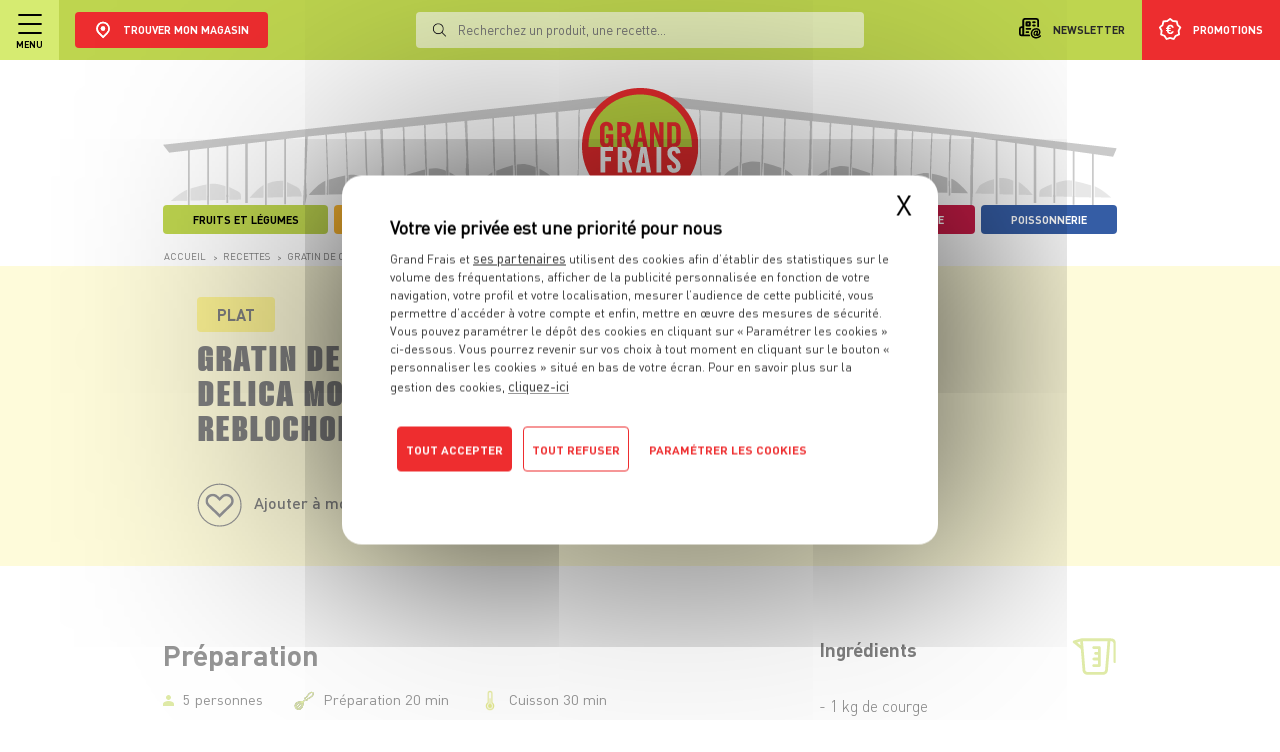

--- FILE ---
content_type: text/html; charset=UTF-8
request_url: https://www.grandfrais.com/index.php/recettes/gratin-de-courge-delica-moretti-reblochon
body_size: 15360
content:
<!DOCTYPE html>
<!--suppress HtmlRequiredLangAttribute -->
<html lang="fr" >
    <!--suppress HtmlRequiredTitleElement -->
    <head >
                <script>dataLayer = [{"contentGroup4":"Recette","userStore":null,"userStatus":"Non connecte","userEmail":null,"userId":null,"userOptinEmail":null,"userOptinSms":null,"userDateCreation":null},{"Name":"Page View","ContentGroup1":"recettes","ContentGroup2":"","ContentGroup3":"gratin-de-courge-delica-moretti-reblochon","ContentGroup4":"","ContentGroup5":""}];</script>

        <meta charset="UTF-8">
        <title>Recette Gratin de courge Delica Moretti - Reblochon - Grand Frais</title>
        <meta name="description" content="GRAND FRAIS vous propose cette d&eacute;licieuse recette : Gratin de courge Delica Moretti - Reblochon. Faites le plein d'id&eacute;es et d&eacute;couvrez nos conseils et astuces pour une pr&eacute;paration inratable. Bon app&eacute;tit !" />
<meta name="robots" content="index, follow, all" />
<meta property="og:title" content="Recette Gratin de courge Delica Moretti - Reblochon - Grand Frais" />
<meta property="og:description" content="GRAND FRAIS vous propose cette d&eacute;licieuse recette : Gratin de courge Delica Moretti - Reblochon. Faites le plein d'id&eacute;es et d&eacute;couvrez nos conseils et astuces pour une pr&eacute;paration inratable. Bon app&eacute;tit !" />
<meta property="og:site_name" content="Grand Frais" />
<meta property="og:url" content="https://www.grandfrais.com/index.php/recettes/gratin-de-courge-delica-moretti-reblochon" />
<meta property="og:type" content="Recette" />

        <link rel="canonical" href="https://www.grandfrais.com/index.php/recettes/gratin-de-courge-delica-moretti-reblochon"/>


                <!--suppress ES6ConvertVarToLetConst, EqualityComparisonWithCoercionJS -->
        <script>
            (function(w, d, s, l, i) {
                w[l] = w[l] || [];
                w[l].push({ "gtm.start": new Date().getTime(), event: "gtm.js" });
                var f = d.getElementsByTagName(s)[0], j = d.createElement(s),
                        dl = l != "dataLayer" ? "&l=" + l : "";
                j.async = true;
                j.src = "https://www.googletagmanager.com/gtm.js?id=" + i + dl;
                f.parentNode.insertBefore(j, f);
            })(window, document, "script", "dataLayer", "GTM-NCLZLNW");
        </script>
        
        <meta content="width=device-width,initial-scale=1" name="viewport">
        <link href="/charte/favicon.ico" rel="shortcut icon" type="image/x-icon" />
        <link href="/charte/favicon.png" rel="shortcut icon" type="image/png" />

        <script src="/library/tarteaucitron/tarteaucitron.js" type="text/javascript"></script>

        
                    <link rel="stylesheet" href="/build/1986.58a2702d.css"><link rel="stylesheet" href="/build/9843.50c00c96.css"><link rel="stylesheet" href="/build/4889.fa9c4c04.css"><link rel="stylesheet" href="/build/8868.38a62b15.css"><link rel="stylesheet" href="/build/6741.0ed4792a.css"><link rel="stylesheet" href="/build/app.f4185b31.css">
        
                                </head>

    <body >
                <noscript>
            <iframe height="0" src="https://www.googletagmanager.com/ns.html?id=GTM-NCLZLNW"
                    style="display:none; visibility:hidden" width="0"></iframe>
        </noscript>
        
                    
<header class=" no-messages ">
    <div class="container-fluid bg-grey">
        <div class="new-header">
            <div class="bg-white">
                <div class="container-fluid">
                    <div class="banner-swipe-vertical align-items-stretch justify-content-center flex-column">
                                            </div>
                </div>
            </div>

            <div class="bg-green p-0">
                <div class="container-header">
                    <div class="d-flex justify-content-between w-100">
                        <div class="left d-flex justify-content-center align-items-center">
                            <div class="menu-hamburger d-flex justify-content-center align-items-center flex-column">
                                <div class="open-close">
                                    <span></span>
                                    <span></span>
                                    <span></span>
                                </div>

                                <p class="text-uppercase dinpro-bold font-size-9 text-black mb-0 mx-0 mt-6px">
                                    Menu
                                </p>
                            </div>

                            <div class="container-nl-mobile">
                                <a class="d-flex flex-column justify-content-center align-items-center px-17px mt-2"
                                   href="/index.php/je-m-inscris-a-la-newsletter">
                                    <img alt="newsletter" class="my-0 ml-0"
                                         src="/charte/institutionnelles/refonte-2021/header/newsletter.svg"/>
                                    <span class="text-uppercase dinpro-bold font-size-9">Newsletter</span>
                                </a>
                            </div>

                                                        <div class="choisir-mon-magasin choisir-mon-magasin-desktop ">
                                <a href="/index.php/" class="lien-logo-gf">
                                    <img src="/charte/recrutement/logo_sans_baseline.svg"
                                         alt="GRAND FRAIS, LE MEILLEUR MARCHÉ PRÈS DE CHEZ VOUS" class="logo-gf">
                                </a>

                                <a href="/index.php/magasins" class="lien-trouver-mon-magasin">
                                    <button class="btn bg-red justify-content-center align-items-center">
                                        <img alt="Trouver mon magasin" class="img-trouver-mon-magasin"
                                             src="/charte/institutionnelles/map.svg"/>

                                        <span class="d-flex justify-content-start align-items-start flex-column">
                                            <span class="dinpro-bold font-size-11 text-uppercase">Trouver mon magasin</span>
                                                                                    </span>
                                    </button>
                                </a>
                            </div>
                        </div>

                        <div class="right d-flex justify-content-start align-items-stretch">
                            <a class="justify-content-center align-items-center px-17px lien-newsletter"
                               href="/index.php/je-m-inscris-a-la-newsletter">
                                <img alt="newsletter" class="my-0 ml-0 mr-10px"
                                     src="/charte/institutionnelles/refonte-2021/header/newsletter.svg"/>
                                <span class="text-uppercase dinpro-bold font-size-11">Newsletter</span>
                            </a>

                            <a class="justify-content-center align-items-center px-17px js-show-search-bar-mobile"
                               href="#">
                                <img alt="loupe"
                                     src="/charte/institutionnelles/refonte-2021/header/loupe.svg"/>
                            </a>

                                                                                    <a class="app-js-show-popin d-flex justify-content-center align-items-center px-17px bg-red lien-promotions"
                               data-target="localisation" href="#">
                                <img alt="promotions"
                                     src="/charte/institutionnelles/refonte-2021/header/promo.svg"/>
                                <span class="text-uppercase dinpro-bold font-size-11 text-white">Promotions</span>
                                <span class="label-mobile text-uppercase dinpro-bold font-size-11 text-white">Promos</span>
                            </a>
                        </div>
                    </div>

                    <a href="/index.php/" class="lien-logo-gf lien-logo-gf-mobile">
                        <img alt="GRAND FRAIS, LE MEILLEUR MARCHÉ PRÈS DE CHEZ VOUS" class="logo-gf"
                             src="/charte/recrutement/logo_sans_baseline.svg"/>
                    </a>

                    <div class="search-bar">
                        <div class="container-recherche">
                            <div class="position-relative container-input">
                                <img alt="loupe"
                                     src="/charte/institutionnelles/refonte-2021/header/loupe.svg"/>
                                <form action="/index.php/resultats-de-recherche/" method="get">
                                    <label>
                                        <input autocomplete="off" id="barre-recherche-desktop" name="q"
                                               placeholder="Recherchez un produit, une recette..." type="text"/>
                                    </label>

                                    <button class="d-none" type="submit"></button>
                                </form>
                            </div>

                            <div class="container-resultat scrollable">
                                                            </div>
                        </div>

                        <div class="background"></div>
                    </div>

                    <div class="search-bar-mobile">
                        <div class="container-choisir-mon-magasin-mobile m-0 pt-62px-important pb-36px-important flex-column position-relative">
                            <button class="js-hide-search-bar-mobile btn-close-search-bar-mobile">
                                <img alt="croix" src="/charte/institutionnelles/cross-black.svg"/>
                            </button>

                            <form action="/index.php/resultats-de-recherche/" method="get">
                                <label class="dinpro-medium text-uppercase font-size-16 d-block text-center"
                                       for="barre-recherche-mobile">
                                    Rechercher
                                </label>

                                <div class="d-flex justify-content-center align-items-end px-50px">
                                    <input autocomplete="off" id="barre-recherche-mobile" name="q" type="text"/>

                                    <button class="btn bg-red" type="submit">
                                        <img alt="->" src="/charte/institutionnelles/fleche.svg">
                                    </button>
                                </div>
                            </form>

                            <div class="container-resultat scrollable d-none">
                                                            </div>
                        </div>
                    </div>
                </div>
            </div>

            <div id="exceptStickyNavBar" class="container container-gf">
                <div class="container-arche-et-liens-univers">
                    <a href="/index.php/">
                        <div class="arche-gf position-relative pt-2rem">
                            <img alt="Grand Frais" class="w-100" src="/charte/recrutement/ARCHE.svg">

                                                            <img alt="GRAND FRAIS, LE MEILLEUR MARCHÉ PRÈS DE CHEZ VOUS"
                                     class="logo-gf-arche position-absolute"
                                     src="/charte/recrutement/logo_sans_baseline.svg">
                                                                                    </div>
                    </a>

                    <div class="liste-liens-univers align-items-end">
                                                                                    <a class="text-decoration-none" href="/index.php/fruits-et-legumes/">
                                    <div class="lienUnivers bg-green d-flex flex-column justify-content-center align-items-center position-relative">
                                        <span class="dinpro-bold text-uppercase">Fruits et Légumes</span>
                                    </div>
                                </a>
                                                                                                                <a class="text-decoration-none" href="/index.php/epiceries-d-ici-et-d-ailleurs/">
                                    <div class="lienUnivers bg-orange d-flex flex-column justify-content-center align-items-center position-relative">
                                        <span class="dinpro-bold text-uppercase">Épiceries d&#039;ici et d&#039;ailleurs</span>
                                    </div>
                                </a>
                                                                                                                                                                                                                                                    <a class="justify-content-between align-items-center cta-menu" href="/index.php/">
                                    <span class="font-size-0_84rem dinpro-medium bg-red px-20px pt-2px pb-4px">Le meilleur marché</span>
                                </a>
                                                                                                                <a class="text-decoration-none" href="/index.php/fromagerie/">
                                    <div class="lienUnivers bg-yellow d-flex flex-column justify-content-center align-items-center position-relative">
                                        <span class="dinpro-bold text-uppercase">Fromagerie</span>
                                    </div>
                                </a>
                                                                                                                <a class="text-decoration-none" href="/index.php/boucherie/">
                                    <div class="lienUnivers bg-light-red d-flex flex-column justify-content-center align-items-center position-relative">
                                        <span class="dinpro-bold text-uppercase">Boucherie</span>
                                    </div>
                                </a>
                                                                                                                <a class="text-decoration-none" href="/index.php/poissonnerie/">
                                    <div class="lienUnivers bg-bleu d-flex flex-column justify-content-center align-items-center position-relative">
                                        <span class="dinpro-bold text-uppercase">Poissonnerie</span>
                                    </div>
                                </a>
                                                                        </div>
                </div>
            </div>
        </div>
    </div>

    <div class="menu-accordion">
        <div class="scrollable">
            <div class="container-choisir-mon-magasin-mobile">
                <a href="/index.php/magasins" class="lien-trouver-mon-magasin">
                    <button class="btn bg-red d-flex justify-content-center align-items-center">
                        <img src="/charte/institutionnelles/map.svg"
                             alt="Trouver mon magasin" class="img-trouver-mon-magasin">
                        <span class="d-flex justify-content-start align-items-start flex-column">
                            <span class="dinpro-bold font-size-11 text-uppercase">
                                Trouver mon magasin
                            </span>
                                                    </span>
                    </button>
                </a>
            </div>

            <div id="accordion-menu">
                                                        <div class="card border-left-0 border-right-0 border-top-0 border-bottom">
                        <div class="card-header rounded-0 border-0 bg-white p-0" id="accordion-menu-heading-0">
                            <span class="mb-0">
                                                                                                                                            
                                    <button aria-controls="accordion-menu-collapse-0" aria-expanded="false"
                                            class="btn btn-link text-black w-100 d-flex justify-content-between align-items-center m-0 py-18px px-25px "
                                            data-target="#accordion-menu-collapse-0" data-toggle="collapse">
                                        <span class="dinpro-bold font-size-12 text-left w-100">
                                            Mon compte
                                        </span>

                                                                                    <img alt="^"
                                                 src="/charte/institutionnelles/refonte-2021/header/chevron_menu_down.svg">
                                                                            </button>
                                                            </span>
                        </div>

                                                    <div aria-labelledby="accordion-menu-heading-0" class="collapse"
                                 data-parent="#accordion-menu" id="accordion-menu-collapse-0">
                                <div class="card-body p-0">
                                                                                                                    
                                        <div class="card border-left-0 border-right-0 border-top-0 border-bottom-0">
                                            <div class="card-header rounded-0 border-0 bg-white p-0">
                                                <span class="mb-0">
                                                                                                            <a class="btn btn-link text-black w-100 d-flex justify-content-between align-items-center py-2px px-25px m-0 "
                                                           href="/index.php/mon-compte/je-me-connecte" >
                                                            <span class="dinpro-bold font-size-12 text-left font-size-11 ml-3">
                                                                Je me connecte
                                                            </span>
                                                        </a>
                                                                                                    </span>
                                            </div>
                                        </div>
                                                                                                                                                                                                        
                                        <div class="card border-left-0 border-right-0 border-top-0 border-bottom-0">
                                            <div class="card-header rounded-0 border-0 bg-white p-0">
                                                <span class="mb-0">
                                                                                                            <a class="btn btn-link text-black w-100 d-flex justify-content-between align-items-center py-2px px-25px mt-0 ml-0 mr-0 mb-9px "
                                                           href="/index.php/mon-compte/je-cree-mon-compte-grand-frais" >
                                                            <span class="dinpro-bold font-size-12 text-left font-size-11 ml-3">
                                                                Je crée mon compte
                                                            </span>
                                                        </a>
                                                                                                    </span>
                                            </div>
                                        </div>
                                                                    </div>
                            </div>
                                            </div>
                                                        <div class="card border-left-0 border-right-0 border-top-0 border-bottom">
                        <div class="card-header rounded-0 border-0 bg-white p-0" id="accordion-menu-heading-1">
                            <span class="mb-0">
                                                                                                                                            
                                    <button aria-controls="accordion-menu-collapse-1" aria-expanded="false"
                                            class="btn btn-link text-black w-100 d-flex justify-content-between align-items-center m-0 py-18px px-25px "
                                            data-target="#accordion-menu-collapse-1" data-toggle="collapse">
                                        <span class="dinpro-bold font-size-12 text-left w-100">
                                            Nos univers
                                        </span>

                                                                                    <img alt="^"
                                                 src="/charte/institutionnelles/refonte-2021/header/chevron_menu_down.svg">
                                                                            </button>
                                                            </span>
                        </div>

                                                    <div aria-labelledby="accordion-menu-heading-1" class="collapse"
                                 data-parent="#accordion-menu" id="accordion-menu-collapse-1">
                                <div class="card-body p-0">
                                                                                                                    
                                        <div class="card border-left-0 border-right-0 border-top-0 border-bottom-0">
                                            <div class="card-header rounded-0 border-0 bg-white p-0">
                                                <span class="mb-0">
                                                                                                            <a class="btn btn-link text-black w-100 d-flex justify-content-between align-items-center py-2px px-25px m-0 text-decoration-none"
                                                           href="/index.php/fruits-et-legumes/" >
                                                            <span class="dinpro-bold font-size-12 text-left bg-green p-5px dinpro-bold font-size-10 rounded-4px text-uppercase ml-3">
                                                                Fruits et Légumes
                                                            </span>
                                                        </a>
                                                                                                    </span>
                                            </div>
                                        </div>
                                                                                                                    
                                        <div class="card border-left-0 border-right-0 border-top-0 border-bottom-0">
                                            <div class="card-header rounded-0 border-0 bg-white p-0">
                                                <span class="mb-0">
                                                                                                            <a class="btn btn-link text-black w-100 d-flex justify-content-between align-items-center py-2px px-25px m-0 text-decoration-none"
                                                           href="/index.php/epiceries-d-ici-et-d-ailleurs/" >
                                                            <span class="dinpro-bold font-size-12 text-left bg-orange p-5px dinpro-bold font-size-10 rounded-4px text-uppercase ml-3">
                                                                Épiceries d&#039;ici et d&#039;ailleurs
                                                            </span>
                                                        </a>
                                                                                                    </span>
                                            </div>
                                        </div>
                                                                                                                    
                                        <div class="card border-left-0 border-right-0 border-top-0 border-bottom-0">
                                            <div class="card-header rounded-0 border-0 bg-white p-0">
                                                <span class="mb-0">
                                                                                                            <a class="btn btn-link text-black w-100 d-flex justify-content-between align-items-center py-2px px-25px m-0 text-decoration-none"
                                                           href="/index.php/fromagerie/" >
                                                            <span class="dinpro-bold font-size-12 text-left bg-yellow p-5px dinpro-bold font-size-10 rounded-4px text-uppercase ml-3">
                                                                Fromagerie
                                                            </span>
                                                        </a>
                                                                                                    </span>
                                            </div>
                                        </div>
                                                                                                                    
                                        <div class="card border-left-0 border-right-0 border-top-0 border-bottom-0">
                                            <div class="card-header rounded-0 border-0 bg-white p-0">
                                                <span class="mb-0">
                                                                                                            <a class="btn btn-link text-black w-100 d-flex justify-content-between align-items-center py-2px px-25px m-0 text-decoration-none"
                                                           href="/index.php/boucherie/" >
                                                            <span class="dinpro-bold font-size-12 text-left bg-light-red p-5px dinpro-bold font-size-10 rounded-4px text-uppercase ml-3">
                                                                Boucherie
                                                            </span>
                                                        </a>
                                                                                                    </span>
                                            </div>
                                        </div>
                                                                                                                                                                                                        
                                        <div class="card border-left-0 border-right-0 border-top-0 border-bottom-0">
                                            <div class="card-header rounded-0 border-0 bg-white p-0">
                                                <span class="mb-0">
                                                                                                            <a class="btn btn-link text-black w-100 d-flex justify-content-between align-items-center py-2px px-25px mt-0 ml-0 mr-0 mb-9px text-decoration-none"
                                                           href="/index.php/poissonnerie/" >
                                                            <span class="dinpro-bold font-size-12 text-left bg-bleu p-5px dinpro-bold font-size-10 rounded-4px text-uppercase ml-3">
                                                                Poissonnerie
                                                            </span>
                                                        </a>
                                                                                                    </span>
                                            </div>
                                        </div>
                                                                    </div>
                            </div>
                                            </div>
                                                        <div class="card border-left-0 border-right-0 border-top-0 border-bottom">
                        <div class="card-header rounded-0 border-0 bg-white p-0" id="accordion-menu-heading-2">
                            <span class="mb-0">
                                                                                                                                                                                                                                                                
                                    <button aria-controls="accordion-menu-collapse-2" aria-expanded="false"
                                            class="btn btn-link text-black w-100 d-flex justify-content-between align-items-center m-0 py-18px px-25px app-js-show-popin"
                                            data-target="localisation" data-toggle="collapse">
                                        <span class="dinpro-bold font-size-12 text-left w-100">
                                            Nos promotions
                                        </span>

                                                                            </button>
                                                            </span>
                        </div>

                                            </div>
                                                        <div class="card border-left-0 border-right-0 border-top-0 border-bottom">
                        <div class="card-header rounded-0 border-0 bg-white p-0" id="accordion-menu-heading-3">
                            <span class="mb-0">
                                                                    <a class="btn btn-link text-black w-100 d-flex justify-content-between align-items-center m-0 py-18px px-25px text-uppercase"
                                       href="/index.php/produits">
                                        <span class="dinpro-bold font-size-12 text-left w-100">
                                            Nos produits
                                        </span>

                                                                            </a>
                                                            </span>
                        </div>

                                            </div>
                                                        <div class="card border-left-0 border-right-0 border-top-0 border-bottom">
                        <div class="card-header rounded-0 border-0 bg-white p-0" id="accordion-menu-heading-4">
                            <span class="mb-0">
                                                                                                                                            
                                    <button aria-controls="accordion-menu-collapse-4" aria-expanded="false"
                                            class="btn btn-link text-black w-100 d-flex justify-content-between align-items-center m-0 py-18px px-25px "
                                            data-target="#accordion-menu-collapse-4" data-toggle="collapse">
                                        <span class="dinpro-bold font-size-12 text-left w-100">
                                            Nos actus et conseils
                                        </span>

                                                                                    <img alt="^"
                                                 src="/charte/institutionnelles/refonte-2021/header/chevron_menu_down.svg">
                                                                            </button>
                                                            </span>
                        </div>

                                                    <div aria-labelledby="accordion-menu-heading-4" class="collapse"
                                 data-parent="#accordion-menu" id="accordion-menu-collapse-4">
                                <div class="card-body p-0">
                                                                                                                    
                                        <div class="card border-left-0 border-right-0 border-top-0 border-bottom-0">
                                            <div class="card-header rounded-0 border-0 bg-white p-0">
                                                <span class="mb-0">
                                                                                                            <a class="btn btn-link text-black w-100 d-flex justify-content-between align-items-center py-2px px-25px m-0 "
                                                           href="/index.php/actualites" >
                                                            <span class="dinpro-bold font-size-12 text-left  ml-3">
                                                                Toutes nos actus
                                                            </span>
                                                        </a>
                                                                                                    </span>
                                            </div>
                                        </div>
                                                                                                                    
                                        <div class="card border-left-0 border-right-0 border-top-0 border-bottom-0">
                                            <div class="card-header rounded-0 border-0 bg-white p-0">
                                                <span class="mb-0">
                                                                                                            <a class="btn btn-link text-black w-100 d-flex justify-content-between align-items-center py-2px px-25px m-0 "
                                                           href="/index.php/conseils" >
                                                            <span class="dinpro-bold font-size-12 text-left  ml-3">
                                                                Tous nos conseils
                                                            </span>
                                                        </a>
                                                                                                    </span>
                                            </div>
                                        </div>
                                                                                                                                                                                                        
                                        <div class="card border-left-0 border-right-0 border-top-0 border-bottom-0">
                                            <div class="card-header rounded-0 border-0 bg-white p-0">
                                                <span class="mb-0">
                                                                                                            <a class="btn btn-link text-black w-100 d-flex justify-content-between align-items-center py-2px px-25px mt-0 ml-0 mr-0 mb-9px "
                                                           href="/index.php/le-gout-du-detail" >
                                                            <span class="dinpro-bold font-size-12 text-left  ml-3">
                                                                Le goût du détail sur TF1
                                                            </span>
                                                        </a>
                                                                                                    </span>
                                            </div>
                                        </div>
                                                                    </div>
                            </div>
                                            </div>
                                                        <div class="card border-left-0 border-right-0 border-top-0 border-bottom">
                        <div class="card-header rounded-0 border-0 bg-white p-0" id="accordion-menu-heading-5">
                            <span class="mb-0">
                                                                    <a class="btn btn-link text-black w-100 d-flex justify-content-between align-items-center m-0 py-18px px-25px text-uppercase"
                                       href="/index.php/recettes/">
                                        <span class="dinpro-bold font-size-12 text-left w-100">
                                            Nos recettes
                                        </span>

                                                                            </a>
                                                            </span>
                        </div>

                                            </div>
                                                        <div class="card border-left-0 border-right-0 border-top-0 border-bottom">
                        <div class="card-header rounded-0 border-0 bg-white p-0" id="accordion-menu-heading-6">
                            <span class="mb-0">
                                                                                                                                            
                                    <button aria-controls="accordion-menu-collapse-6" aria-expanded="false"
                                            class="btn btn-link text-black w-100 d-flex justify-content-between align-items-center m-0 py-18px px-25px "
                                            data-target="#accordion-menu-collapse-6" data-toggle="collapse">
                                        <span class="dinpro-bold font-size-12 text-left w-100">
                                            Nos magazines
                                        </span>

                                                                                    <img alt="^"
                                                 src="/charte/institutionnelles/refonte-2021/header/chevron_menu_down.svg">
                                                                            </button>
                                                            </span>
                        </div>

                                                    <div aria-labelledby="accordion-menu-heading-6" class="collapse"
                                 data-parent="#accordion-menu" id="accordion-menu-collapse-6">
                                <div class="card-body p-0">
                                                                                                                                                                                                        
                                        <div class="card border-left-0 border-right-0 border-top-0 border-bottom-0">
                                            <div class="card-header rounded-0 border-0 bg-white p-0">
                                                <span class="mb-0">
                                                                                                            <a class="btn btn-link text-black w-100 d-flex justify-content-between align-items-center py-2px px-25px mt-0 ml-0 mr-0 mb-9px "
                                                           href="/index.php/magazine-avant-gout/" >
                                                            <span class="dinpro-bold font-size-12 text-left  ml-3">
                                                                Magazine Avant-Goût
                                                            </span>
                                                        </a>
                                                                                                    </span>
                                            </div>
                                        </div>
                                                                    </div>
                            </div>
                                            </div>
                                                        <div class="card border-left-0 border-right-0 border-top-0 border-bottom">
                        <div class="card-header rounded-0 border-0 bg-white p-0" id="accordion-menu-heading-7">
                            <span class="mb-0">
                                                                    <a class="btn btn-link text-black w-100 d-flex justify-content-between align-items-center m-0 py-18px px-25px text-uppercase"
                                       href="/index.php/nos-engagements/">
                                        <span class="dinpro-bold font-size-12 text-left w-100">
                                            Nos engagements
                                        </span>

                                                                            </a>
                                                            </span>
                        </div>

                                            </div>
                                                        <div class="card border-left-0 border-right-0 border-top-0 border-bottom">
                        <div class="card-header rounded-0 border-0 bg-white p-0" id="accordion-menu-heading-8">
                            <span class="mb-0">
                                                                    <a class="btn btn-link text-black w-100 d-flex justify-content-between align-items-center m-0 py-18px px-25px text-uppercase"
                                       href="//recrutement.grandfrais.com/index.php/">
                                        <span class="dinpro-bold font-size-12 text-left w-100">
                                            Nous rejoindre
                                        </span>

                                                                            </a>
                                                            </span>
                        </div>

                                            </div>
                                                        <div class="card border-left-0 border-right-0 border-top-0 border-bottom">
                        <div class="card-header rounded-0 border-0 bg-white p-0" id="accordion-menu-heading-9">
                            <span class="mb-0">
                                                                    <a class="btn btn-link text-black w-100 d-flex justify-content-between align-items-center m-0 py-18px px-25px text-uppercase"
                                       href="/index.php/faq">
                                        <span class="dinpro-bold font-size-12 text-left w-100">
                                            FAQ – Service Client
                                        </span>

                                                                            </a>
                                                            </span>
                        </div>

                                            </div>
                            </div>
        </div>

                                    <a href="/index.php/l-amour-est-dans-le-frais">
                <div class="bg-white container-form-inscription-newsletter fixtureCondensedBlack">
                    <div class="lazyload img-dk img backgroundImageCover" style="background-image: url('/charte/institutionnelles/lazyload-default.jpg');" data-src='/charte/institutionnelles/television/2024/menu/1920-%C3%97-865-pixels.webp' ></div>
                    <div class="lazyload img-mb img backgroundImageCover" style="background-image: url('/charte/institutionnelles/lazyload-default.jpg');" data-src='/charte/institutionnelles/television/2024/menu/1920-%C3%97-997-pixels.webp' ></div>
                </div>
            </a>
            </div>

    </header>

<div class="fake-header  no-messages "></div>
        
        <div class="page"
             data-route="app_recette_show">
                            

    

    

    
                
                
<div class="app-pop-in " data-cible="localisation">
            <div id="" class="app-pop-in-container bg-green">
            <div class="TitreToutesNosPromos text-white text-uppercase text-left">
                Toutes les promos
            </div>

            <p>Localisez-vous pour connaître les promotions exclusives de votre magasin.</p>

                            <div class="row mt-3">
                                    </div>
            
                <form name="form" method="post" action="/index.php/set-magasin" class="form-magasin-popin-localisation">
    <div class="search">
        <input type="hidden" name="redirection" value="page-promo" data-redirection="page-promo">
        <div class="d-flex justify-content-between w-100 align-items-center container-select2-popin">
            <div><select id="form_magasinPopin" name="form[magasinPopin]" class="select2-magasin-popin" data-placeholder="Magasin par département"><option value="">Magasin par département</option><option value="81">01 - Oyonnax (01100)</option><option value="186">01 - Ferney-Voltaire (01210)</option><option value="113">01 - Viriat (01440)</option><option value="299">01 - Beynost (01700)</option><option value="54">02 - Chambry (02000)</option><option value="160">02 - Saint-Quentin (02100)</option><option value="131">02 - Soissons (02200)</option><option value="317">02 - Château-Thierry (02400)</option><option value="58">03 - Montluçon (03100)</option><option value="98">03 - Vichy (03200)</option><option value="18">03 - Yzeure / Moulins (03400)</option><option value="119">03 - Domérat-Prémilhat (03410)</option><option value="362">05 - Gap (05000)</option><option value="47">06 - Cannes La Bocca / Le Cannet (06110)</option><option value="137">06 - Nice (06200)</option><option value="17">06 - Mougins (06250)</option><option value="361">06 - Villeneuve Loubet (06270)</option><option value="366">06 - La Trinité (06340)</option><option value="319">06 - Cagnes-sur-Mer (06800)</option><option value="90">07 - Davézieux (07430)</option><option value="238">10 - Saint-André-les-Vergers (10120)</option><option value="371">10 - Lavau (10150)</option><option value="73">10 - Saint-Parres-aux-Tertres (10410)</option><option value="219">11 - Carcassonne (11000)</option><option value="46">11 - Narbonne (11100)</option><option value="271">12 - Onet-le-Château (12850)</option><option value="353">13 - Marseille Prado (13008)</option><option value="244">13 - Marseille La Valentine (11ème) (13011)</option><option value="222">13 - Marseille Einstein (13ème) (13013)</option><option value="234">13 - Vitrolles (13127)</option><option value="228">13 - Les Pennes Mirabeau (13170)</option><option value="196">13 - Salon-de-Provence (13300)</option><option value="45">13 - Saint-Mitre-les-Remparts (13920)</option><option value="179">14 - Mondeville (14120)</option><option value="307">14 - Fleury-sur-Orne (14123)</option><option value="235">14 - Carpiquet (14650)</option><option value="248">15 - Aurillac (15000)</option><option value="264">16 - Châteaubernard (16100)</option><option value="77">16 - Soyaux (16800)</option><option value="314">17 - Aytré (17440)</option><option value="251">17 - Vaux-sur-Mer (17640)</option><option value="305">18 - Bourges (18000)</option><option value="8">18 - Vierzon (18100)</option><option value="147">18 - Saint-Germain-du-Puy (18390)</option><option value="14">19 - Brive-la-Gaillarde (19100)</option><option value="15">19 - Malemort sur Corrèze (19360)</option><option value="218">21 - Ahuy (Dijon) (21121)</option><option value="21">21 - Marsannay-la-Côte (21160)</option><option value="70">21 - Beaune (21200)</option><option value="230">21 - Longvic (21600)</option><option value="19">21 - Quetigny (21800)</option><option value="298">22 - Quévert (22100)</option><option value="241">22 - Saint-Quay-Perros (22700)</option><option value="358">22 - Trégueux (22950)</option><option value="76">24 - Bergerac (24100)</option><option value="185">24 - Chancelade (24650)</option><option value="16">24 - Trélissac (24750)</option><option value="295">25 - Besançon (25000)</option><option value="33">25 - Voujeaucourt (25420)</option><option value="132">25 - Ecole Valentin (25480)</option><option value="231">25 - Sochaux (25600)</option><option value="3">26 - Romans-sur-Isère (26100)</option><option value="101">26 - Montélimar (26200)</option><option value="5">26 - Saint-Marcel-lès-Valence (26320)</option><option value="2">26 - Bourg-lès-Valence (26500)</option><option value="344">26 - Portes-Lès-Valence (26800)</option><option value="233">27 - Le Vieil-Évreux (27930)</option><option value="285">28 - Dreux (28100)</option><option value="133">28 - Luisant (28600)</option><option value="224">29 - Quimper (29000)</option><option value="301">29 - Saint-Martin-des-Champs (29600)</option><option value="41">30 - Nîmes (30000)</option><option value="122">30 - Alès (30100)</option><option value="302">30 - Marguerittes (30320)</option><option value="143">31 - Toulouse Sud (31100)</option><option value="221">31 - Balma (31130)</option><option value="109">31 - Toulouse (31200)</option><option value="354">31 - Saint Orens de Gameville (31650)</option><option value="220">31 - Colomiers (31770)</option><option value="200">33 - Bègles (33130)</option><option value="158">33 - La Teste-de-Buch (33260)</option><option value="250">33 - Blanquefort (33290)</option><option value="267">33 - Biganos (33380)</option><option value="376">33 - Montussan (33450)</option><option value="12">33 - Carbon-Blanc (33560)</option><option value="340">33 - Pessac (33600)</option><option value="157">33 - Mérignac (33700)</option><option value="114">34 - Montpellier (34070)</option><option value="309">34 - Castelnau-le-Lez (34170)</option><option value="42">34 - Béziers (34500)</option><option value="44">34 - Balaruc (34540)</option><option value="276">34 - Grabels (34790)</option><option value="280">35 - Rennes (35000)</option><option value="273">35 - Saint-Malo (35400)</option><option value="169">35 - Cesson-Sévigné (35510)</option><option value="223">35 - La Richardais (Dinard) (35780)</option><option value="72">36 - Le Poinçonnet (36330)</option><option value="167">37 - Tours (37000)</option><option value="192">37 - Chambray-lès-Tours (37170)</option><option value="216">37 - Saint-Cyr-Sur-Loire (37540)</option><option value="91">38 - L&#039;Isle d&#039;Abeau (38080)</option><option value="48">38 - Echirolles (38130)</option><option value="166">38 - Salaise-sur-Sanne (38150)</option><option value="61">38 - Seyssins (38180)</option><option value="51">38 - Tignieu-Jameyzieu (38230)</option><option value="56">38 - Bourgoin-Jallieu (38300)</option><option value="115">38 - Voiron (38500)</option><option value="27">38 - Chasse-sur-Rhône (38670)</option><option value="84">38 - Crolles (38920)</option><option value="87">39 - Choisey (39100)</option><option value="262">39 - Montmorot (39570)</option><option value="191">40 - Saint-Pierre-du-Mont (40280)</option><option value="213">40 - Saint-Paul-lès-Dax (40990)</option><option value="277">41 - Blois (41000)</option><option value="117">41 - Saint-Gervais-la-Forêt (41350)</option><option value="100">42 - Andrézieux-Bouthéon (42160)</option><option value="60">42 - Saint-Priest-en-Jarez (42270)</option><option value="266">42 - Mably (42300)</option><option value="28">42 - Firminy (42700)</option><option value="89">43 - Brives-Charensac (43700)</option><option value="261">44 - Haute-Goulaine (44115)</option><option value="360">44 - Treillières (44119)</option><option value="257">44 - Saint-Herblain (44800)</option><option value="286">45 - Amilly (45000)</option><option value="142">45 - Saran (45770)</option><option value="316">47 - Agen (47000)</option><option value="153">47 - Boé (47550)</option><option value="355">49 - Beaucouzé (49070)</option><option value="121">49 - Cholet Nord (49300)</option><option value="373">49 - Cholet Sud (49300)</option><option value="240">50 - Cherbourg La Glacerie (50470)</option><option value="107">51 - Châlons-en-Champagne Fagnières (51000)</option><option value="108">51 - Reims-la-Neuvillette (51000)</option><option value="289">51 - Châlons-en-Champagne Saint-Memmie (51000)</option><option value="334">51 - Reims Witry (51100)</option><option value="135">51 - Cormontreuil (51350)</option><option value="236">51 - Tinqueux (51430)</option><option value="281">51 - Pierry (51530)</option><option value="150">53 - Laval (53000)</option><option value="258">53 - Laval Saint-Nicolas (53000)</option><option value="78">54 - Dommartin-Lès-Toul (54200)</option><option value="13">54 - Essey-Lès-Nancy (54270)</option><option value="226">54 - Frouard (54390)</option><option value="161">54 - Laxou (54520)</option><option value="256">54 - Lexy (54720)</option><option value="74">55 - Verdun (55100)</option><option value="292">56 - Vannes (56000)</option><option value="352">56 - Lorient (56100)</option><option value="318">56 - Pontivy (56300)</option><option value="7">57 - Metz-Borny (57070)</option><option value="9">57 - Jouy-aux-Arches (57130)</option><option value="11">57 - Marly (57155)</option><option value="163">57 - Terville (57180)</option><option value="10">57 - Sarreguemines (57200)</option><option value="66">57 - Semécourt (Fèves) (57280)</option><option value="123">57 - Fameck (57290)</option><option value="80">57 - Sarrebourg (57400)</option><option value="65">57 - Forbach (57600)</option><option value="92">58 - Nevers (58000)</option><option value="71">58 - Varennes-Vauzelles (58640)</option><option value="252">59 - Seclin (59113)</option><option value="175">59 - Lomme (59160)</option><option value="190">59 - Férin (Douai) (59169)</option><option value="321">59 - La Sentinelle (59174)</option><option value="243">59 - Hazebrouck (59190)</option><option value="159">59 - Tourcoing (59200)</option><option value="181">59 - Coudekerque Branche (59210)</option><option value="172">59 - Roncq (59223)</option><option value="217">59 - Wasquehal (59290)</option><option value="253">59 - Aulnoy-lez-Valenciennes (59300)</option><option value="343">59 - Hautmont (59330)</option><option value="270">59 - Hem (59510)</option><option value="210">59 - Villeneuve d&#039;Ascq (59650)</option><option value="86">60 - Allonne (Beauvais) (60000)</option><option value="227">60 - Chambly (60230)</option><option value="176">60 - Venette (60280)</option><option value="365">60 - Monchy Saint Eloi (60290)</option><option value="111">60 - Lagny-le-Sec (60330)</option><option value="50">60 - Creil St-Maximin (60740)</option><option value="139">61 - Alençon (61250)</option><option value="211">62 - Arras (62000)</option><option value="174">62 - Hénin-Beaumont (62110)</option><option value="363">62 - Carvin (62220)</option><option value="151">62 - Bruay la Buissière (62700)</option><option value="162">62 - Liévin (62800)</option><option value="57">63 - Clermont-Ferrand Nord (63000)</option><option value="93">63 - Clermont-Ferrand Le Brézet (63000)</option><option value="97">63 - Clermont-Ferrand Pardieu (63000)</option><option value="336">63 - Clermont-Ferrand Cristal (63000)</option><option value="125">63 - Malauzat (63200)</option><option value="82">63 - Thiers (63300)</option><option value="134">63 - Lempdes (63370)</option><option value="202">64 - Biarritz (64200)</option><option value="182">64 - Lescar (Pau) (64230)</option><option value="204">64 - Bizanos (Pau) (64320)</option><option value="303">65 - Tarbes (65000)</option><option value="205">65 - Séméac (65600)</option><option value="154">66 - Perpignan (66000)</option><option value="246">66 - Perpignan Polygone (66000)</option><option value="349">66 - Perpignan Carré d&#039;Or (66000)</option><option value="374">66 - Rivesaltes (66600)</option><option value="189">67 - Strasbourg Hautepierre (67200)</option><option value="40">67 - Schweighouse-sur-Moder (67590)</option><option value="124">67 - Sélestat (67600)</option><option value="34">67 - Fegersheim (67640)</option><option value="177">67 - Monswiller (67700)</option><option value="282">67 - Hoenheim (67800)</option><option value="36">68 - Colmar Nord (68000)</option><option value="187">68 - Colmar Sud (68000)</option><option value="37">68 - Kingersheim (68260)</option><option value="237">68 - Saint-Louis (68300)</option><option value="35">68 - Sausheim (68390)</option><option value="39">68 - Morschwiller-le-Bas (68790)</option><option value="38">69 - Sainte-Foy-lès-Lyon (69110)</option><option value="24">69 - Vaulx-en-Velin (69120)</option><option value="23">69 - Décines (69150)</option><option value="25">69 - Pierre-Bénite (69310)</option><option value="155">69 - Meyzieu (69330)</option><option value="85">69 - Civrieux d&#039;Azergues (Lozanne) (69380)</option><option value="26">69 - Villefranche-sur-Saône (69400)</option><option value="22">69 - Bron Rebufer (69500)</option><option value="284">69 - Bron Decathlon Village (69500)</option><option value="272">69 - Limonest (69760)</option><option value="120">69 - Mions (69780)</option><option value="338">71 - Varennes-Lès-Mâcon (71000)</option><option value="311">71 - Chalon-sur-Saône (71100)</option><option value="30">71 - Le Creusot (71200)</option><option value="29">71 - Montceau-les-Mines (71300)</option><option value="99">71 - Paray-le-Monial (71600)</option><option value="83">71 - Châtenoy-le-Royal (71880)</option><option value="263">72 - Le Mans (72000)</option><option value="136">72 - Sargé-Lès-Le-Mans (72190)</option><option value="69">72 - Allonnes (72700)</option><option value="332">73 - Albertville (73200)</option><option value="356">73 - Saint-Alban-Leysse (73230)</option><option value="183">73 - Drumettaz (73420)</option><option value="203">74 - Saint-Julien-en-Genevois (74160)</option><option value="129">74 - Thonon-Les-Bains (74200)</option><option value="68">74 - Cluses (74300)</option><option value="116">74 - Epagny (74330)</option><option value="178">74 - Argonay (74370)</option><option value="67">74 - Seynod (74600)</option><option value="148">74 - Domancy (74700)</option><option value="274">76 - Rouen Darnétal (76000)</option><option value="208">76 - Grand Quevilly (76120)</option><option value="335">76 - Petit Quevilly (76140)</option><option value="296">76 - Sainte-Marie-des-Champs (76190)</option><option value="357">76 - Dieppe (76200)</option><option value="260">76 - Barentin (76360)</option><option value="306">76 - Le Havre (76620)</option><option value="283">76 - Gonfreville-l&#039;Orcher (76700)</option><option value="52">77 - Meaux (77100)</option><option value="275">77 - Nanteuil-lès-Meaux (77100)</option><option value="197">77 - Coulommiers (77120)</option><option value="53">77 - Varennes-sur-Seine (77130)</option><option value="130">77 - Brie-Comte-Robert (77170)</option><option value="212">77 - Servon (77170)</option><option value="199">77 - Croissy-Beaubourg (77183)</option><option value="214">77 - Noisiel (77186)</option><option value="64">77 - Vert-Saint-Denis (77240)</option><option value="215">77 - Boissise-le-Roi (77310)</option><option value="331">77 - Pontault-Combault (77340)</option><option value="20">77 - Combs-la-Ville (77380)</option><option value="88">77 - Claye-Souilly (77410)</option><option value="293">77 - Esbly (77450)</option><option value="156">78 - Rambouillet (78120)</option><option value="350">78 - Velizy (78140)</option><option value="188">78 - Montigny-le-Bretonneux (78180)</option><option value="165">78 - Guyancourt (78280)</option><option value="171">78 - Coignières (78310)</option><option value="193">78 - Les Clayes-sous-Bois (78340)</option><option value="278">78 - Aubergenville (78410)</option><option value="255">78 - Mantes-la-Ville (78711)</option><option value="168">79 - Niort (79000)</option><option value="290">80 - Dury (80480)</option><option value="127">81 - Castres (81100)</option><option value="194">81 - Lescure d&#039;Albigeois (81380)</option><option value="347">81 - Gaillac (81600)</option><option value="110">82 - Montauban (82000)</option><option value="138">83 - La Garde (83130)</option><option value="141">83 - Cogolin (83310)</option><option value="94">83 - Hyères (83400)</option><option value="146">83 - Puget-sur-Argens (83480)</option><option value="310">83 - Le Muy (83490)</option><option value="140">83 - La Seyne-sur-Mer (83500)</option><option value="339">83 - Fréjus (83600)</option><option value="288">83 - Saint-Raphaël (83700)</option><option value="1">84 - Orange (84100)</option><option value="128">84 - Le Pontet (84130)</option><option value="4">84 - Montfavet (Avignon) (84140)</option><option value="245">84 - Carpentras (84200)</option><option value="342">85 - Les Sables-d&#039;Olonne (85100)</option><option value="341">86 - Châtellerault (86100)</option><option value="164">86 - Saint-Benoît (86280)</option><option value="170">86 - Chasseneuil du Poitou (86360)</option><option value="79">87 - Limoges Centre (87000)</option><option value="152">87 - Limoges Sud (87100)</option><option value="6">87 - Limoges Nord (87280)</option><option value="291">88 - Épinal (88000)</option><option value="359">88 - Saint-Nabord (88200)</option><option value="75">89 - Perrigny (89000)</option><option value="144">89 - Saint-Denis-Les-Sens (89100)</option><option value="32">90 - Bessoncourt (90160)</option><option value="180">90 - Danjoutin (Belfort) (90400)</option><option value="333">91 - Évry-Courcouronnes (91000)</option><option value="312">91 - Villabé (91100)</option><option value="370">91 - Villejust (91140)</option><option value="112">91 - Etampes (91150)</option><option value="62">91 - Saulx-les-Chartreux (91160)</option><option value="239">91 - Athis-Mons (91200)</option><option value="63">91 - Brétigny-sur-Orge (91220)</option><option value="348">91 - Saint-Germain-Lès-Corbeil (91250)</option><option value="247">91 - Chilly-Mazarin (91380)</option><option value="184">91 - Orsay (91400)</option><option value="313">91 - Mennecy (91540)</option><option value="242">91 - Avrainville (91630)</option><option value="279">91 - Sainte-Geneviève-des-Bois (91700)</option><option value="265">93 - Livry-Gargan (93190)</option><option value="126">93 - Villepinte (93420)</option><option value="198">94 - Fresnes (94260)</option><option value="269">94 - Bry-sur-Marne (94360)</option><option value="315">94 - La Queue-en-Brie (94510)</option><option value="364">94 - La Queue-en-Brie Hippodrome (94510)</option><option value="118">95 - Argenteuil (95100)</option><option value="145">95 - Taverny (95150)</option><option value="195">95 - Goussainville (95190)</option><option value="209">95 - Herblay (95220)</option><option value="294">95 - Cormeilles-en-Parisis (95240)</option><option value="49">95 - Groslay (95410)</option><option value="297">95 - Gonesse (95500)</option><option value="268">95 - Osny (95520)</option><option value="206">95 - Moisselles (95570)</option><option value="367">95 - Andilly (95580)</option><option value="225">95 - Éragny (95610)</option><option value="149">Belgique - Messancy (6780)</option><option value="304">L3 - Wickrange (L3980)</option><option value="43">Luxembourg - Contern (L5315)</option><option value="300">L7 - Mersch (L7525)</option></select></div>
            <button type="submit" class="searchButton">
                <img class="m-auto" src="/charte/institutionnelles/fleche.svg"
                     alt="flèche blanche"/>
            </button>
        </div>
    </div>
<input type="hidden" id="form__token" name="form[_token]" value="e4534fe6a7d7404a457b1.VFLzRnFN-kgzjkHyoWmAPpHsprAOINp_O501zgnORxo.PDqFDSQ4lyNXyxXH41HSTN6q9OJCRa1SSaVCjXOGcGsuNaMgEgy0BVjWIg" /></form>

        </div>
    </div>
            
                                            
    <div class="container-fluid bg-white fiche-recette-content" itemscope
         itemtype="https://schema.org/Recipe">
                <div class="container-gf container d-none d-lg-flex breadcrumbRefonte">
            <div class="row pl-3">    <ol id="wo-breadcrumbs" class="breadcrumb" itemscope itemtype="http://schema.org/BreadcrumbList">
                    <li itemprop="itemListElement" itemscope itemtype="http://schema.org/ListItem">
                                <a href="https://www.grandfrais.com/index.php/" itemprop="item">
                                        <span itemprop="name">Accueil</span>
                                    </a>
                                <meta itemprop="position" content="1" />

                                    <span class='breadcrumb_separator'>&gt;</span>
                            </li>
                    <li itemprop="itemListElement" itemscope itemtype="http://schema.org/ListItem">
                                <a href="https://www.grandfrais.com/index.php/recettes/" itemprop="item">
                                        <span itemprop="name">Recettes</span>
                                    </a>
                                <meta itemprop="position" content="2" />

                                    <span class='breadcrumb_separator'>&gt;</span>
                            </li>
                    <li itemprop="itemListElement" itemscope itemtype="http://schema.org/ListItem">
                                    <span itemprop="name">Gratin de courge Delica Moretti - Reblochon</span>
                                    <meta itemprop="position" content="3" />

                            </li>
            </ol>
</div>
        </div>
                

<div class="container-fluid post-header-container post-header-fiche-recette-container">
    
        
    
    <div class="row">
                <div class="post-header-fiche-recette post-header-fiche-recette-desktop"
             style="background-color: #FCF6B5;">
            <div class="container-gf">
                <div class="row post-header py-4">
                    <div class="col-5 text-white p-0 d-flex flex-column justify-content-center">
                        <div class="classTitre text-white text-uppercase ml-5 pl-3">
                            <span class="bg-yellow">Plat</span>
                            <h1 class="titreH1Recette text-black" itemprop="name">Gratin de courge Delica Moretti - Reblochon</h1>
                        </div>

                        <div class="position-relative ml-5 pl-3 mt-4 d-lg-flex d-none">
                            <button class="p-0 pt-2 ajouterAuCarnetRecetteBtn" data-slug_recette="gratin-de-courge-delica-moretti-reblochon"
                                    data-id_carnet="" data-next_step="connexion">
                                                                    <img alt="Ajouter à mon carnet de recettes" class="picto-liste"
                                         src="/charte/institutionnelles/picto_like_recette/coeur_noir.svg">
                                
                                <span class="text-black">Ajouter à mon carnet de recettes</span>
                            </button>

                            <div class="position-absolute bg-white popup-ajout-carnet-recette d-none"></div>
                        </div>
                    </div>

                    <div class="col-auto d-flex px-0">
                                            </div>

                    <div class="col text-white pr-0 v-center d-flex justify-content-end align-items-center">
                        <div class="mr-5 position-relative">
                                                        <div class="post-header-fiche-recette-desktop-image overflow-hidden"
                                 style="background-image: url('/images/institBackoffice/recette/divers/grand-frais-recette-gratin-de-courge-delica-moretti.jpg');"></div>

                            
                                                    </div>
                    </div>
                </div>
            </div>
        </div>

                <div class="post-header-fiche-recette post-header-fiche-recette-mobile d-block d-lg-none">
            <div>
                <div class="slider-mobile app-container-image-center-zoom post-header-fiche-recette-mobile-image position-relative">
                                        <img alt="Gratin de courge Delica Moretti - Reblochon" class="app-image-center-zoom mw-100" itemprop="image"
                         src="/images/institBackoffice/recette/divers/grand-frais-recette-gratin-de-courge-delica-moretti.jpg">

                    
                                    </div>

                <div class="position-relative title-slide-bottom col-12 mb-2" style="background-color: #FCF6B5;">
                    <div class="text-uppercase py-2 text-left px-lg-3 bloc-title">

                        <span class="bg-yellow text-white px-2">Plat</span><br />

                        <h1 class="text-black d-inline-block mt-1">Gratin de courge Delica Moretti - Reblochon</h1>
                    </div>

                                    </div>
            </div>
        </div>
    </div>
</div>

        <div class="container container-gf">
            <div class="mt-5 pt-md-4 row">
                <div class="d-block d-lg-none col-12 mt-4">
                                        
                                        <div class="position-relative">
                        <button class="p-0 pt-2 ajouterAuCarnetRecetteBtn"
                                data-slug_recette="gratin-de-courge-delica-moretti-reblochon"
                                data-id_carnet=""
                                data-next_step="connexion">

                            <img alt="Ajouter à mon carnet de recettes" class="picto-liste"
                                 src="/charte/institutionnelles/picto_like_recette/coeur_noir.svg">

                            <span>Ajouter à mon carnet de recettes</span>
                        </button>

                        <div class="position-absolute bg-white popup-ajout-carnet-recette d-none"></div>
                    </div>
                </div>
                <div class="bloc-droit col-12 col-lg-4 order-lg-1 mb-5">
                    <div class="app-sticky-scroll-js">
                        <div class="ingredients-et-astuce text-left">
            <div class="ingredients bg-white">
            <img src="/charte/institutionnelles/ingredients.svg"
                 alt="Ingrédients" class="float-right" width="45px">
            <h2 class="ingredients-titre">Ingrédients</h2>

            <div class="text-to-display-container">
                <div class="ingredients-texte text-to-display" itemprop="ingredients"><div>- 1 kg de courge</div>

<div>- 2 gousses d&rsquo;ail</div>

<div>- 1 reblochon au lait cru</div>

<div>- 25 cl de cr&egrave;me fraiche</div>

<div>- Muscade</div>

<div>- Sel et poivre</div></div>
                <!--suppress HtmlUnknownAttribute -->
                <p class="readmore-link" val="1">
                    En lire plus <img alt="En lire plus" class="fleche" src="/charte/institutionnelles/fleches/fleche-green.svg" style="height: 10px;">
                </p>
            </div>

                    </div>
    
    </div>
                    </div>
                </div>

                <div class="col-12 col-lg-8 order-lg-0 mb-5 pb-lg-4">
                        <div class="preparation pr-lg-4 mr-lg-5">
        <h2 class="titre-preparation">Préparation</h2>
                    <div class="pre-requis mb-4 mb-lg-5">
                                    <div class="pre-requie-item">
                        <img alt="Nombre de personne" class="picto-recette"
                             src="/charte/institutionnelles/personne-vert.svg"/>
                        <p itemprop="recipeYield">5 personnes</p>
                    </div>
                
                                    <div class="pre-requie-item">
                        <img alt="Préparation 20 min" class="picto-recette"
                             src="/charte/institutionnelles/icon-preparation-vert.svg"/>
                        <p>Préparation 20 min</p>
                    </div>
                
                                    <div class="pre-requie-item">
                        <img alt="Cuisson 30 min" class="picto-recette"
                             src="/charte/institutionnelles/recette/Thermometre-vert.png"/>
                        <p>Cuisson 30 min</p>
                    </div>
                            </div>
        
        <div class="text-preparation text-left d-none d-lg-block" itemprop="recipeInstructions">
            <ul>
	<li style="text-align:justify">&Eacute;pluchez et d&eacute;coupez la courge Delica Moretti puis faites-la cuire &agrave; la vapeur. Apr&egrave;s cuisson, laissez-l&agrave; &eacute;goutter afin de retirer le maximum d&rsquo;eau.</li>
</ul>

<p style="text-align:justify">&nbsp;</p>

<ul>
	<li style="text-align:justify">Dans un plat &agrave; gratin, &eacute;crasez grossi&egrave;rement &agrave; la fourchette les morceaux de courge. Versez la cr&egrave;me, assaisonnez avec l&rsquo;ail &eacute;cras&eacute;, le sel, le poivre et la muscade r&acirc;p&eacute;e.</li>
</ul>

<p style="text-align:justify">&nbsp;</p>

<ul>
	<li style="text-align:justify">D&eacute;coupez le reblochon en deux disques. D&eacute;posez-les sur le gratin, la croute en haut.</li>
</ul>

<p style="text-align:justify">&nbsp;</p>

<ul>
	<li style="text-align:justify">Enfournez &agrave; 180&deg;C (th. 6) pendant 20 min.</li>
</ul>
        </div>

        <div class="text-to-display-container d-block d-lg-none">
            <div class="text-preparation text-left text-to-display"><ul>
	<li style="text-align:justify">&Eacute;pluchez et d&eacute;coupez la courge Delica Moretti puis faites-la cuire &agrave; la vapeur. Apr&egrave;s cuisson, laissez-l&agrave; &eacute;goutter afin de retirer le maximum d&rsquo;eau.</li>
</ul>

<p style="text-align:justify">&nbsp;</p>

<ul>
	<li style="text-align:justify">Dans un plat &agrave; gratin, &eacute;crasez grossi&egrave;rement &agrave; la fourchette les morceaux de courge. Versez la cr&egrave;me, assaisonnez avec l&rsquo;ail &eacute;cras&eacute;, le sel, le poivre et la muscade r&acirc;p&eacute;e.</li>
</ul>

<p style="text-align:justify">&nbsp;</p>

<ul>
	<li style="text-align:justify">D&eacute;coupez le reblochon en deux disques. D&eacute;posez-les sur le gratin, la croute en haut.</li>
</ul>

<p style="text-align:justify">&nbsp;</p>

<ul>
	<li style="text-align:justify">Enfournez &agrave; 180&deg;C (th. 6) pendant 20 min.</li>
</ul></div>
            <!--suppress HtmlUnknownAttribute -->
            <p class="readmore-link" val="1">
                En lire plus <img alt=" En lire plus" class="fleche"
                                  src="/charte/institutionnelles/fleches/fleche-orange.svg"
                                  style="height: 10px;">
            </p>
        </div>
    </div>
                </div>

                            </div>
        </div>

        
                    <div class="bloc-idees-recettes pt-4 pb-5">
                                
                <div class="pb-5 mb-3 bloc-liste-recette">
    <div class="bloc-title">
        <h3 class="text-uppercase text-black">D'autres <span class="text-white bg-green">recettes</span> que<br class="d-md-none"> vous allez adorer !</h3>
    </div>
    <div class="text-center">
        <p class="sous-texte-slick">Découvrez toutes les recettes associées au même thème.</p>
    </div>

    <div class="idees-recettes w100 pb-lg-5 mx-auto">
                                                        <div class="recette-slick d-inline-block">
                    

    
        <div class="vignette-recette my-3 text-center vignette-recette-small" style="">
        <a href="/index.php/recettes/tartare-de-tomate-concombre-et-feta">
            <div class="vignette-recette-content w-100 bg-white">
                <div class="black-filter w-100 h-100 bg-opacity-black-hover-recette d-lg-block"></div>
                <div class="bg-opacity-black-recette"></div>

                                
                
                                    <button class="float-right p-0 ajouterAuCarnetRecetteBtn" data-id_carnet=""
                            data-next_step="connexion" data-slug_recette="tartare-de-tomate-concombre-et-feta">
                        <img alt="Ajouter au carnet" class="picto-like"
                             src="/charte/institutionnelles/rectte_course.png" />
                    </button>

                    <div class="position-absolute bg-white popup-ajout-carnet-recette d-none"></div>
                
                                <div class="bg-img-container vignette-recette-image-container w-100 h-100"
                     style="background-image: url(/images/institBackoffice/recette/divers/gfr-20150623170652.jpg); background-position: center; background-size: cover;"></div>

                <div class="vignette-recette-text-container w-100">
                                                                
                    <div class="vignette-recette-text-title-container">
                                                    <span class="text-uppercase bg-yellow dinpro-bold border-radius-4px">Plat</span>
                                                                            <h3 class="mb-3 mt-1 sous-titre-produit nomRecetteProduit">Tartare de tomate, concombre et feta</h3>
                                            </div>

                    <button class="text-black ">Voir la recette</button>

                    <div class="container pre-requis mt-2">
                        <div class="row">
                                                            <div class="mr-3">
                                    <img alt="Nombre de personne" class="picto-recette"
                                         src="/charte/institutionnelles/personne.png" />
                                    <p>6 pers.</p>
                                </div>
                            
                                                            <div class="mr-3">
                                    <img alt="Temps de préparation" class="picto-recette"
                                         src="/charte/institutionnelles/icon-preparation.png" />
                                    <p>10 min</p>
                                </div>
                            
                                                    </div>
                    </div>
                </div>
            </div>
        </a>
    </div>
            </div>
                    <div class="recette-slick d-inline-block">
                    

    
        <div class="vignette-recette my-3 text-center vignette-recette-small" style="">
        <a href="/index.php/recettes/pomme-de-terre-au-cumin">
            <div class="vignette-recette-content w-100 bg-white">
                <div class="black-filter w-100 h-100 bg-opacity-black-hover-recette d-lg-block"></div>
                <div class="bg-opacity-black-recette"></div>

                                
                
                                    <button class="float-right p-0 ajouterAuCarnetRecetteBtn" data-id_carnet=""
                            data-next_step="connexion" data-slug_recette="pomme-de-terre-au-cumin">
                        <img alt="Ajouter au carnet" class="picto-like"
                             src="/charte/institutionnelles/rectte_course.png" />
                    </button>

                    <div class="position-absolute bg-white popup-ajout-carnet-recette d-none"></div>
                
                                <div class="bg-img-container vignette-recette-image-container w-100 h-100"
                     style="background-image: url(/images/institBackoffice/recette/divers/pdt-cumin-325.jpg); background-position: center; background-size: cover;"></div>

                <div class="vignette-recette-text-container w-100">
                                                                
                    <div class="vignette-recette-text-title-container">
                                                    <span class="text-uppercase bg-green dinpro-bold border-radius-4px">Plat</span>
                                                                            <h3 class="mb-3 mt-1 sous-titre-produit nomRecetteProduit">Pomme de terre au cumin</h3>
                                            </div>

                    <button class="text-black ">Voir la recette</button>

                    <div class="container pre-requis mt-2">
                        <div class="row">
                                                            <div class="mr-3">
                                    <img alt="Nombre de personne" class="picto-recette"
                                         src="/charte/institutionnelles/personne.png" />
                                    <p>4 pers.</p>
                                </div>
                            
                                                            <div class="mr-3">
                                    <img alt="Temps de préparation" class="picto-recette"
                                         src="/charte/institutionnelles/icon-preparation.png" />
                                    <p>10 min</p>
                                </div>
                            
                                                            <div>
                                    <img alt="Temps de cuisson" class="picto-recette"
                                         src="/charte/institutionnelles/recette/Thermometre-blanc.png" />
                                    <p>20 min</p>
                                </div>
                                                    </div>
                    </div>
                </div>
            </div>
        </a>
    </div>
            </div>
                    <div class="recette-slick d-inline-block">
                    

    
        <div class="vignette-recette my-3 text-center vignette-recette-small" style="">
        <a href="/index.php/recettes/navarin-de-lotte-aux-petits-legumes">
            <div class="vignette-recette-content w-100 bg-white">
                <div class="black-filter w-100 h-100 bg-opacity-black-hover-recette d-lg-block"></div>
                <div class="bg-opacity-black-recette"></div>

                                
                
                                    <button class="float-right p-0 ajouterAuCarnetRecetteBtn" data-id_carnet=""
                            data-next_step="connexion" data-slug_recette="navarin-de-lotte-aux-petits-legumes">
                        <img alt="Ajouter au carnet" class="picto-like"
                             src="/charte/institutionnelles/rectte_course.png" />
                    </button>

                    <div class="position-absolute bg-white popup-ajout-carnet-recette d-none"></div>
                
                                <div class="bg-img-container vignette-recette-image-container w-100 h-100"
                     style="background-image: url(/images/institBackoffice/recette/divers/6560a31d86077_650x500.webp); background-position: center; background-size: cover;"></div>

                <div class="vignette-recette-text-container w-100">
                                                                
                    <div class="vignette-recette-text-title-container">
                                                    <span class="text-uppercase bg-bleu dinpro-bold border-radius-4px">Plat</span>
                                                                            <h3 class="mb-3 mt-1 sous-titre-produit nomRecetteProduit">Navarin de lotte aux petits légumes</h3>
                                            </div>

                    <button class="text-black ">Voir la recette</button>

                    <div class="container pre-requis mt-2">
                        <div class="row">
                                                            <div class="mr-3">
                                    <img alt="Nombre de personne" class="picto-recette"
                                         src="/charte/institutionnelles/personne.png" />
                                    <p>4 pers.</p>
                                </div>
                            
                                                            <div class="mr-3">
                                    <img alt="Temps de préparation" class="picto-recette"
                                         src="/charte/institutionnelles/icon-preparation.png" />
                                    <p>20 min</p>
                                </div>
                            
                                                            <div>
                                    <img alt="Temps de cuisson" class="picto-recette"
                                         src="/charte/institutionnelles/recette/Thermometre-blanc.png" />
                                    <p>30 min</p>
                                </div>
                                                    </div>
                    </div>
                </div>
            </div>
        </a>
    </div>
            </div>
                    <div class="recette-slick d-inline-block">
                    

    
        <div class="vignette-recette my-3 text-center vignette-recette-small" style="">
        <a href="/index.php/recettes/brochettes-de-poulet-satay">
            <div class="vignette-recette-content w-100 bg-white">
                <div class="black-filter w-100 h-100 bg-opacity-black-hover-recette d-lg-block"></div>
                <div class="bg-opacity-black-recette"></div>

                                
                
                                    <button class="float-right p-0 ajouterAuCarnetRecetteBtn" data-id_carnet=""
                            data-next_step="connexion" data-slug_recette="brochettes-de-poulet-satay">
                        <img alt="Ajouter au carnet" class="picto-like"
                             src="/charte/institutionnelles/rectte_course.png" />
                    </button>

                    <div class="position-absolute bg-white popup-ajout-carnet-recette d-none"></div>
                
                                <div class="bg-img-container vignette-recette-image-container w-100 h-100"
                     style="background-image: url(/images/institBackoffice/recette/divers/brochettes-satay-325.jpg); background-position: center; background-size: cover;"></div>

                <div class="vignette-recette-text-container w-100">
                                                                
                    <div class="vignette-recette-text-title-container">
                                                    <span class="text-uppercase bg-orange dinpro-bold border-radius-4px">Plat</span>
                                                                            <h3 class="mb-3 mt-1 sous-titre-produit nomRecetteProduit">Brochettes de poulet satay</h3>
                                            </div>

                    <button class="text-black ">Voir la recette</button>

                    <div class="container pre-requis mt-2">
                        <div class="row">
                                                            <div class="mr-3">
                                    <img alt="Nombre de personne" class="picto-recette"
                                         src="/charte/institutionnelles/personne.png" />
                                    <p>2 pers.</p>
                                </div>
                            
                                                            <div class="mr-3">
                                    <img alt="Temps de préparation" class="picto-recette"
                                         src="/charte/institutionnelles/icon-preparation.png" />
                                    <p>1h20</p>
                                </div>
                            
                                                            <div>
                                    <img alt="Temps de cuisson" class="picto-recette"
                                         src="/charte/institutionnelles/recette/Thermometre-blanc.png" />
                                    <p>15 min</p>
                                </div>
                                                    </div>
                    </div>
                </div>
            </div>
        </a>
    </div>
            </div>
                    <div class="recette-slick d-inline-block">
                    

    
        <div class="vignette-recette my-3 text-center vignette-recette-small" style="">
        <a href="/index.php/recettes/wellington-de-legumes-dhiver">
            <div class="vignette-recette-content w-100 bg-white">
                <div class="black-filter w-100 h-100 bg-opacity-black-hover-recette d-lg-block"></div>
                <div class="bg-opacity-black-recette"></div>

                                
                
                                    <button class="float-right p-0 ajouterAuCarnetRecetteBtn" data-id_carnet=""
                            data-next_step="connexion" data-slug_recette="wellington-de-legumes-dhiver">
                        <img alt="Ajouter au carnet" class="picto-like"
                             src="/charte/institutionnelles/rectte_course.png" />
                    </button>

                    <div class="position-absolute bg-white popup-ajout-carnet-recette d-none"></div>
                
                                <div class="bg-img-container vignette-recette-image-container w-100 h-100"
                     style="background-image: url(/images/institBackoffice/recette/divers/67404a37377ed_650x500-well.png.webp); background-position: center; background-size: cover;"></div>

                <div class="vignette-recette-text-container w-100">
                                                                
                    <div class="vignette-recette-text-title-container">
                                                    <span class="text-uppercase bg-green dinpro-bold border-radius-4px">Plat</span>
                                                                            <h3 class="mb-3 mt-1 sous-titre-produit nomRecetteProduit">Wellington de légumes d&#039;hiver</h3>
                                            </div>

                    <button class="text-black ">Voir la recette</button>

                    <div class="container pre-requis mt-2">
                        <div class="row">
                                                            <div class="mr-3">
                                    <img alt="Nombre de personne" class="picto-recette"
                                         src="/charte/institutionnelles/personne.png" />
                                    <p>4 pers.</p>
                                </div>
                            
                                                            <div class="mr-3">
                                    <img alt="Temps de préparation" class="picto-recette"
                                         src="/charte/institutionnelles/icon-preparation.png" />
                                    <p>40 min</p>
                                </div>
                            
                                                            <div>
                                    <img alt="Temps de cuisson" class="picto-recette"
                                         src="/charte/institutionnelles/recette/Thermometre-blanc.png" />
                                    <p>45 min</p>
                                </div>
                                                    </div>
                    </div>
                </div>
            </div>
        </a>
    </div>
            </div>
                    <div class="recette-slick d-inline-block">
                    

    
        <div class="vignette-recette my-3 text-center vignette-recette-small" style="">
        <a href="/index.php/recettes/tacos-a-leffiloche-de-boeuf">
            <div class="vignette-recette-content w-100 bg-white">
                <div class="black-filter w-100 h-100 bg-opacity-black-hover-recette d-lg-block"></div>
                <div class="bg-opacity-black-recette"></div>

                                
                
                                    <button class="float-right p-0 ajouterAuCarnetRecetteBtn" data-id_carnet=""
                            data-next_step="connexion" data-slug_recette="tacos-a-leffiloche-de-boeuf">
                        <img alt="Ajouter au carnet" class="picto-like"
                             src="/charte/institutionnelles/rectte_course.png" />
                    </button>

                    <div class="position-absolute bg-white popup-ajout-carnet-recette d-none"></div>
                
                                <div class="bg-img-container vignette-recette-image-container w-100 h-100"
                     style="background-image: url(/images/institBackoffice/recette/divers/68a5d8755435e_3.webp); background-position: center; background-size: cover;"></div>

                <div class="vignette-recette-text-container w-100">
                                                                
                    <div class="vignette-recette-text-title-container">
                                                    <span class="text-uppercase bg-light-red dinpro-bold border-radius-4px">Plat</span>
                                                                            <h3 class="mb-3 mt-1 sous-titre-produit nomRecetteProduit">Tacos à l&#039;effiloché de bœuf</h3>
                                            </div>

                    <button class="text-black ">Voir la recette</button>

                    <div class="container pre-requis mt-2">
                        <div class="row">
                                                            <div class="mr-3">
                                    <img alt="Nombre de personne" class="picto-recette"
                                         src="/charte/institutionnelles/personne.png" />
                                    <p>4 pers.</p>
                                </div>
                            
                                                            <div class="mr-3">
                                    <img alt="Temps de préparation" class="picto-recette"
                                         src="/charte/institutionnelles/icon-preparation.png" />
                                    <p>20 min</p>
                                </div>
                            
                                                            <div>
                                    <img alt="Temps de cuisson" class="picto-recette"
                                         src="/charte/institutionnelles/recette/Thermometre-blanc.png" />
                                    <p>120 min</p>
                                </div>
                                                    </div>
                    </div>
                </div>
            </div>
        </a>
    </div>
            </div>
                    <div class="recette-slick d-inline-block">
                    

    
        <div class="vignette-recette my-3 text-center vignette-recette-small" style="">
        <a href="/index.php/recettes/tataki-de-thon-aux-agrumes">
            <div class="vignette-recette-content w-100 bg-white">
                <div class="black-filter w-100 h-100 bg-opacity-black-hover-recette d-lg-block"></div>
                <div class="bg-opacity-black-recette"></div>

                                
                
                                    <button class="float-right p-0 ajouterAuCarnetRecetteBtn" data-id_carnet=""
                            data-next_step="connexion" data-slug_recette="tataki-de-thon-aux-agrumes">
                        <img alt="Ajouter au carnet" class="picto-like"
                             src="/charte/institutionnelles/rectte_course.png" />
                    </button>

                    <div class="position-absolute bg-white popup-ajout-carnet-recette d-none"></div>
                
                                <div class="bg-img-container vignette-recette-image-container w-100 h-100"
                     style="background-image: url(/images/institBackoffice/recette/divers/gfr-20180305121113.jpg); background-position: center; background-size: cover;"></div>

                <div class="vignette-recette-text-container w-100">
                                                                
                    <div class="vignette-recette-text-title-container">
                                                    <span class="text-uppercase bg-bleu dinpro-bold border-radius-4px">Plat</span>
                                                                            <h3 class="mb-3 mt-1 sous-titre-produit nomRecetteProduit">Tataki de thon aux agrumes</h3>
                                            </div>

                    <button class="text-black ">Voir la recette</button>

                    <div class="container pre-requis mt-2">
                        <div class="row">
                                                            <div class="mr-3">
                                    <img alt="Nombre de personne" class="picto-recette"
                                         src="/charte/institutionnelles/personne.png" />
                                    <p>4 pers.</p>
                                </div>
                            
                                                            <div class="mr-3">
                                    <img alt="Temps de préparation" class="picto-recette"
                                         src="/charte/institutionnelles/icon-preparation.png" />
                                    <p>30 min</p>
                                </div>
                            
                                                            <div>
                                    <img alt="Temps de cuisson" class="picto-recette"
                                         src="/charte/institutionnelles/recette/Thermometre-blanc.png" />
                                    <p>15 min</p>
                                </div>
                                                    </div>
                    </div>
                </div>
            </div>
        </a>
    </div>
            </div>
                    <div class="recette-slick d-inline-block">
                    

    
        <div class="vignette-recette my-3 text-center vignette-recette-small" style="">
        <a href="/index.php/recettes/aligot-a-la-tome-fraiche">
            <div class="vignette-recette-content w-100 bg-white">
                <div class="black-filter w-100 h-100 bg-opacity-black-hover-recette d-lg-block"></div>
                <div class="bg-opacity-black-recette"></div>

                                
                
                                    <button class="float-right p-0 ajouterAuCarnetRecetteBtn" data-id_carnet=""
                            data-next_step="connexion" data-slug_recette="aligot-a-la-tome-fraiche">
                        <img alt="Ajouter au carnet" class="picto-like"
                             src="/charte/institutionnelles/rectte_course.png" />
                    </button>

                    <div class="position-absolute bg-white popup-ajout-carnet-recette d-none"></div>
                
                                <div class="bg-img-container vignette-recette-image-container w-100 h-100"
                     style="background-image: url(/images/institBackoffice/recette/divers/gfr-20171201103607.jpg); background-position: center; background-size: cover;"></div>

                <div class="vignette-recette-text-container w-100">
                                                                
                    <div class="vignette-recette-text-title-container">
                                                    <span class="text-uppercase bg-yellow dinpro-bold border-radius-4px">Plat</span>
                                                                            <h3 class="mb-3 mt-1 sous-titre-produit nomRecetteProduit">Aligot à la tome fraîche</h3>
                                            </div>

                    <button class="text-black ">Voir la recette</button>

                    <div class="container pre-requis mt-2">
                        <div class="row">
                                                            <div class="mr-3">
                                    <img alt="Nombre de personne" class="picto-recette"
                                         src="/charte/institutionnelles/personne.png" />
                                    <p>6 pers.</p>
                                </div>
                            
                                                            <div class="mr-3">
                                    <img alt="Temps de préparation" class="picto-recette"
                                         src="/charte/institutionnelles/icon-preparation.png" />
                                    <p>30 min</p>
                                </div>
                            
                                                            <div>
                                    <img alt="Temps de cuisson" class="picto-recette"
                                         src="/charte/institutionnelles/recette/Thermometre-blanc.png" />
                                    <p>35 min</p>
                                </div>
                                                    </div>
                    </div>
                </div>
            </div>
        </a>
    </div>
            </div>
                    <div class="recette-slick d-inline-block">
                    

    
        <div class="vignette-recette my-3 text-center vignette-recette-small" style="">
        <a href="/index.php/recettes/cailles-aux-girolles-et-a-la-creme">
            <div class="vignette-recette-content w-100 bg-white">
                <div class="black-filter w-100 h-100 bg-opacity-black-hover-recette d-lg-block"></div>
                <div class="bg-opacity-black-recette"></div>

                                
                
                                    <button class="float-right p-0 ajouterAuCarnetRecetteBtn" data-id_carnet=""
                            data-next_step="connexion" data-slug_recette="cailles-aux-girolles-et-a-la-creme">
                        <img alt="Ajouter au carnet" class="picto-like"
                             src="/charte/institutionnelles/rectte_course.png" />
                    </button>

                    <div class="position-absolute bg-white popup-ajout-carnet-recette d-none"></div>
                
                                <div class="bg-img-container vignette-recette-image-container w-100 h-100"
                     style="background-image: url(/images/institBackoffice/recette/divers/cailles-girolles-325.jpg); background-position: center; background-size: cover;"></div>

                <div class="vignette-recette-text-container w-100">
                                                                
                    <div class="vignette-recette-text-title-container">
                                                    <span class="text-uppercase bg-light-red dinpro-bold border-radius-4px">Plat</span>
                                                                            <h3 class="mb-3 mt-1 sous-titre-produit nomRecetteProduit">Cailles aux girolles et à la crème</h3>
                                            </div>

                    <button class="text-black ">Voir la recette</button>

                    <div class="container pre-requis mt-2">
                        <div class="row">
                                                            <div class="mr-3">
                                    <img alt="Nombre de personne" class="picto-recette"
                                         src="/charte/institutionnelles/personne.png" />
                                    <p>6 pers.</p>
                                </div>
                            
                                                            <div class="mr-3">
                                    <img alt="Temps de préparation" class="picto-recette"
                                         src="/charte/institutionnelles/icon-preparation.png" />
                                    <p>10 min</p>
                                </div>
                            
                                                            <div>
                                    <img alt="Temps de cuisson" class="picto-recette"
                                         src="/charte/institutionnelles/recette/Thermometre-blanc.png" />
                                    <p>20 min</p>
                                </div>
                                                    </div>
                    </div>
                </div>
            </div>
        </a>
    </div>
            </div>
            </div>
    <div class="text-center mt-4 mt-lg-2">
        <a href="/index.php/recettes/"><button class="text-white bg-red btn show-all-btn">Toutes nos recettes</button></a>
    </div>
</div>
            </div>
            </div>
        </div>

                                        
                    <footer>
    <div class="container-fluid reassurance">
        <div class="container container-gf" style="position: relative">
                                        <div class="logo-reassurance">
                    <img src="/charte/recrutement/logo_sans_baseline.svg" alt="Grand frais">
                </div>

                <div class="container-gf pre-footer-Footer">
    <p class="text-white text-uppercase ancienH2Footer">
        GRAND FRAIS, LE MEILLEUR MARCHÉ PRÈS DE CHEZ VOUS
    </p>

    <p class="text-green text-uppercase text-center pt-lg-3 sous-titre-pre-footer">
        GRAND FRAIS : LES MAGASINS SPÉCIALISTES DE LA VENTE DE<br/>PRODUITS FRAIS EN FRANCE ET EN BELGIQUE AU MEILLEUR
        PRIX.
    </p>

    <p class="text-medium-grey">
        Grand Frais dispose d'un réseau de 338 magasins pour la vente de fruits et légumes frais,
        les produits<br/>exotiques, la boucherie, l'espace Epiceries d'ici et d'ailleurs, la fromagerie et la
        poissonnerie.
    </p>
</div>
            
            <div class="bloc-menu-footer col-12">
                <div class="row">
                                        <div class="col-md-3">
                        <p class="title-footer">PRODUITS DU MOMENT</p>

                                                    <li>
                                <a href="/fruits-et-legumes/legumes/produit-chou-frise/">
                                    Chou frisé
                                </a>
                            </li>
                                                    <li>
                                <a href="/epiceries-d-ici-et-d-ailleurs/la-selection-du-caviste/produit-petit-chablis-1/">
                                    Petit Chablis
                                </a>
                            </li>
                                                    <li>
                                <a href="/fruits-et-legumes/legumes/produit-poivron/">
                                    Poivron
                                </a>
                            </li>
                                                    <li>
                                <a href="/boucherie/charcuterie/produit-jambon-cru/">
                                    Jambon cru
                                </a>
                            </li>
                                                    <li>
                                <a href="/fruits-et-legumes/fruits-et-legumes-exotiques/produit-noix-de-cola/">
                                    Noix de cola
                                </a>
                            </li>
                                            </div>

                    <div class="col-md-3 p-top-lg">
                                                    <li>
                                <a href="/fromagerie/fromagerie/produit-pinsa-romana/">
                                    Pinsa Romana
                                </a>
                            </li>
                                                    <li>
                                <a href="/epiceries-d-ici-et-d-ailleurs/epicerie-salee/produit-gressin/">
                                    Gressin
                                </a>
                            </li>
                                                    <li>
                                <a href="/fromagerie/fromagerie/produit-beaufort-aop/">
                                    Beaufort AOP
                                </a>
                            </li>
                                                    <li>
                                <a href="/epiceries-d-ici-et-d-ailleurs/epicerie-salee/produit-moutarde-de-dijon/">
                                    Moutarde de Dijon
                                </a>
                            </li>
                                                    <li>
                                <a href="/fromagerie/cremerie/produit-oeuf/">
                                    Œuf
                                </a>
                            </li>
                                            </div>

                                        <div class="col-md-3">
                        <p class="title-footer">RECETTES DU MOMENT</p>

                                                    <li>
                                <a href="/recettes/ceviche-de-daurade-et-salsa-de-mangue">Ceviche de daurade et salsa de mangue</a>
                            </li>
                                                    <li>
                                <a href="/recettes/briouates-au-fromage">Briouates au fromage</a>
                            </li>
                                                    <li>
                                <a href="/recettes/roti-de-filet-mignon-saveur-cepes">Rôti de filet mignon saveur cèpes</a>
                            </li>
                                                    <li>
                                <a href="/recettes/souffle-a-lappenzeller-et-son-carpaccio-de-clementines-aux-epices-de-noel">Soufflé à l’appenzeller et son carpaccio de clémentines aux épices de Noël</a>
                            </li>
                                                    <li>
                                <a href="/recettes/poireaux-rotis-au-zaatar-et-gesiers-de-canard">Poireaux rôtis au zaatar et gésiers de canard</a>
                            </li>
                                            </div>

                    <div class="col-md-3 p-top-lg">
                                                    <li>
                                <a href="/recettes/brownie-au-chocolat-et-fraises">Brownie au chocolat et fraises</a>
                            </li>
                                                    <li>
                                <a href="/recettes/crepes-aux-clementines-et-sauce-au-chocolat">Crêpes aux clémentines et sauce au chocolat</a>
                            </li>
                                                    <li>
                                <a href="/recettes/granite-pasteque-menthe">Granité pastèque menthe</a>
                            </li>
                                                    <li>
                                <a href="/recettes/huitres-gratinees-au-fromage-et-epinards">Huîtres gratinées au fromage et épinards</a>
                            </li>
                                                    <li>
                                <a href="/recettes/banana-bread-aux-cacahuetes">Banana bread aux cacahuètes</a>
                            </li>
                                            </div>

                                                                <div class="col-md-3">
                            <p class="title-footer"> RAPPELS DE PRODUITS </p>
                                                            <li>
                                    <a href="/index.php/actualites/boucherie-rappel-produit-boudin">Rappel produit : boudin</a>
                                </li>
                                                            <li>
                                    <a href="/index.php/actualites/fruits-et-legumes-rappel-produit-pitaya-jaune">Rappel produit : pitaya jaune</a>
                                </li>
                                                    </div>

                        <div class="col-md-3 p-top-lg">
                                                    </div>
                    
                    <div class="col-md-3">
                        <p class="title-footer">AIDE</p>

                        <li>
                            <a href="/index.php/faq">Notre FAQ</a>
                        </li>
                    </div>
                </div>

                                                    <div class="plan-site">
                        <div class="row">
                            <ul class="ul-footer-plan-site">
                                <li>
                                    <a href="/magasins">
                                        Nos magasins
                                    </a>
                                </li>

                                <li>
                                    <a href="/informations-pratiques/politique-des-donnees-personnelles">
                                        Politique de données personnelles
                                    </a>
                                </li>

                                <li>
                                    <a href="/informations-pratiques/politique-dutilisation-des-cookies">
                                        Politique d’utilisation des cookies
                                    </a>
                                </li>

                                <li>
                                    <a class="cookieopen" id="cookieopen">
                                        Personnaliser les cookies
                                    </a>
                                </li>

                                <li>
                                    <a href="/informations-pratiques/mentions-legales">
                                        Mentions légales
                                    </a>
                                </li>

                                <li>
                                    <a href="/sitemap">
                                        Plan du site
                                    </a>
                                </li>
                            </ul>
                        </div>
                    </div>
                
                <div class="mangerbouger-footer mt-5">
                    <div class="row">
                        <div class="col-12">
                            <div class="text-center">
                                <span>Pour votre santé, mangez au moins 5 fruits et légumes par jour.</span>
                                <a href="https://www.mangerbouger.fr" target="_blank">www.mangerbouger.fr</a>
                            </div>
                        </div>
                    </div>
                </div>

                                                    <div class="reseau-footer">
                        <div class="row">
                            <p class="plan-site col-md-8 col-12">© Copyright Grand Frais 2026</p>

                            <div class="bloc-reseau-footer col-md-4 col-12">
                                <ul>
                                    <li>
                                        <a target="_blank" rel="noopener" href="https://fr-fr.facebook.com/GrandFrais/">
                                            <img src="/charte/institutionnelles/fb-footer.svg" alt="Facebook">
                                        </a>
                                    </li>

                                    <li>
                                        <a target="_blank" rel="noopener" href="https://www.instagram.com/grandfrais/?hl=fr">
                                            <img src="/charte/institutionnelles/insta-footer.svg" alt="Instagram">
                                        </a>
                                    </li>

                                    <li>
                                        <a target="_blank" rel="noopener" href="https://www.youtube.com/channel/UCy_xVTDSgxFrqr4Yx35is3g">
                                            <img src="/charte/institutionnelles/yt-footer.svg" alt="Youtube">
                                        </a>
                                    </li>
                                </ul>
                            </div>
                        </div>
                    </div>
                            </div>
        </div>
    </div>
</footer>
        
                    <script src="/build/runtime.800034dd.js" defer></script><script src="/build/4692.8f03972d.js" defer></script><script src="/build/8391.73cce449.js" defer></script><script src="/build/8722.ef53dd11.js" defer></script><script src="/build/9891.c23166af.js" defer></script><script src="/build/5440.c392c334.js" defer></script><script src="/build/3362.381f8e80.js" defer></script><script src="/build/2090.d91178a0.js" defer></script><script src="/build/8307.818b6734.js" defer></script><script src="/build/1986.c56ab3e2.js" defer></script><script src="/build/9843.a4c56ead.js" defer></script><script src="/build/4889.b24f0c7f.js" defer></script><script src="/build/4860.60dc9f90.js" defer></script><script src="/build/4636.1f571b93.js" defer></script><script src="/build/4068.80dd7dbf.js" defer></script><script src="/build/9434.c0a4da21.js" defer></script><script src="/build/3798.7c6b72c5.js" defer></script><script src="/build/app.b3e6d3e6.js" defer></script>

            <script type="text/javascript">
                window.tarteaucitronForceLanguage = "fr";

                tarteaucitron.init({
                    "privacyUrl": "/index.php/informations-pratiques/politique-dutilisation-des-cookies#article4",

                    "hashtag": "#tarteaucitron", /* Open the panel with this hashtag */
                    "cookieName": "GF", /* Cookie name */

                    "orientation": "middle", /* Banner position (top - bottom) */

                    "groupServices": false, /* Group services by category */

                    "showAlertSmall": false, /* Show the small banner on bottom right */
                    "cookieslist": false, /* Show the cookie list */

                    "closePopup": true, /* Show a close X on the banner */

                    "showIcon": false, /* Show cookie icon to manage cookies */
                    //"iconSrc": "", /* Optionnal: URL or base64 encoded image */
                    "iconPosition": "BottomLeft", /* BottomRight, BottomLeft, TopRight and TopLeft */

                    "adblocker": false, /* Show a Warning if an adblocker is detected */

                    "DenyAllCta": true, /* Show the deny all button */
                    "AcceptAllCta": true, /* Show the accept all button when highPrivacy on */
                    "highPrivacy": true, /* HIGHLY RECOMMANDED Disable auto consent */

                    "handleBrowserDNTRequest": false, /* If Do Not Track == 1, disallow all */

                    "removeCredit": true, /* Remove credit link */
                    "moreInfoLink": true, /* Show more info link */

                    "useExternalCss": false, /* If false, the tarteaucitron.css file will be loaded */
                    "useExternalJs": false, /* If false, the tarteaucitron.js file will be loaded */

                    //"cookieDomain": ".my-multisite-domaine.fr", /* Shared cookie for multisite */

                    "readmoreLink": "/index.php/informations-pratiques/politique-dutilisation-des-cookies", /* Change the default readmore link */

                    "mandatory": true /* Show a message about mandatory cookies */
                });

                (tarteaucitron.job = tarteaucitron.job || []).push("recaptcha");

                (tarteaucitron.job = tarteaucitron.job || []).push("googleadwordsremarketing");
                (tarteaucitron.job = tarteaucitron.job || []).push("floodlight");

                tarteaucitron.user.hotjarId = 1227617;
                tarteaucitron.user.HotjarSv = 6;
                (tarteaucitron.job = tarteaucitron.job || []).push("hotjar");

                (tarteaucitron.job = tarteaucitron.job || []).push("youtube");

                (tarteaucitron.job = tarteaucitron.job || []).push("facebookpixel");

                (tarteaucitron.job = tarteaucitron.job || []).push("matomocloud");
            </script>
        
                                </body>
</html>


--- FILE ---
content_type: text/css
request_url: https://www.grandfrais.com/build/8868.38a62b15.css
body_size: 4471
content:
*{box-sizing:border-box;font-variant-ligatures:no-common-ligatures;margin:0;padding:0}h1{font-family:DINPro Bold,sans-serif;font-size:3rem}.bg-ardoise h1{font-family:FixtureCondensedBlack,sans-serif;font-size:2.6rem!important}.bg-ardoise .classTitre{font-weight:500;letter-spacing:.1rem;line-height:1.2;margin-bottom:.5rem}.bg-ardoise .classTitre,.titreH1Actualite,.titreH1Recette{font-family:FixtureCondensedBlack,sans-serif;font-size:2.2rem!important}.titreH1Actualite,.titreH1Recette{letter-spacing:1px;line-height:1;margin-top:10px;text-align:left}.TitreDecouvrezH3{font-family:FixtureCondensedBlack,sans-serif;font-size:2.2rem!important;letter-spacing:1px}p{color:#4c4c4c;font-family:DINPro Medium,sans-serif;font-size:1rem;font-weight:100;letter-spacing:normal}a{font-family:DINPro Bold,sans-serif}a:hover{color:#000;text-decoration:none}h2{font-size:2.2rem!important}h2,h3{font-family:FixtureCondensedBlack,sans-serif;letter-spacing:1px}h3{font-size:2rem}h2 .bg-green{color:#fff;padding:0 10px 6px}h3 .bg-green{color:#fff}.font-bold{font-family:DINPro Bold,sans-serif!important}.font-light{font-family:DINPro Light,sans-serif!important}.font-small{font-size:.8rem!important}.contenu_texte h2{font-size:2rem!important}.contenu_texte h2,.contenu_texte h3{font-family:DINPro Bold,sans-serif;padding-bottom:15px}.contenu_texte h3{font-size:1.5rem!important}.bg-red-boucherie{background:#cb1c48;color:#fff!important}.bg-vert-fluo{background:#00e27c}.bg-light-grey-header{background:#fbfbfb}.text-vert-fluo{color:#00e27c}.bg-white{background-color:#fff;color:#000}.text-white{color:#fff!important}.text-black{color:#000!important}.text-dark-green{color:#107451}.text-orange-tv{color:#f08017}.bg-light-green{background:#c9dc71}.bg-green{background-color:#bed54f;color:#000!important}.bg-green-text-white{background-color:#bed54f;color:#fff!important}.bg-black{background-color:#000;color:#fff}.bg-rose{background-color:#f392cb;color:#fff}.bg-dark-green{background-color:#107451}.bg-orange-tv{background-color:#f08017}.bg-gradient-green{background:#fff;background:linear-gradient(180deg,#fff,#bed54f 5%,#bed54f);color:#fff!important}.border-green{border-color:#bed54f!important}.hover-bg-green:hover{background-color:#bed54f!important}.bg-green-offres{background-color:#bed54f}.text-green,.text-green-important{color:#bed54f}.bg-dark-orange{background:#ff7a46;color:#000!important}.bg-dark-orange-white{background:#ff7a46;color:#fff!important}.border-dark-orange{border-color:#ff7a46!important}.hover-bg-dark-orange:hover{background-color:#ff7a46!important}.text-dark-orange{color:#ff7a46!important}.bg-orange{background:#fcb731;color:#000!important}.bg-orange-legumineuse{background:#ffbd59}.bg-gradient-orange{background:#fff;background:linear-gradient(180deg,#fff,#fcb731 5%,#fcb731);color:#fff!important}.text-orange{color:#fcb731}.text-orange-important{color:#fcb731!important}.border-orange{border-color:#fcb731!important}.hover-bg-orange:hover{background-color:#fcb731!important}.bg-yellow{background:#fbe629;color:#000!important}.bg-gradient-yellow{background:#fff;background:linear-gradient(180deg,#fff,#fbe629 5%,#fbe629);color:#fff!important}.border-yellow{border-color:#fbe629!important}.hover-bg-yellow:hover{background-color:#fbe629!important}.text-yellow,.text-yellow-important{color:#fbe629!important}.bg-yellow-light{background:#fff202;color:#222!important}.bg-light-red{background:#cb1c48;color:#fff!important}.bg-gradient-light-red{background:#fff;background:linear-gradient(180deg,#fff,#cb1c48 5%,#cb1c48);color:#fff!important}.border-light-red{border-color:#cb1c48!important}.hover-bg-light-red:hover{background-color:#cb1c48!important;color:#fff!important}.text-light-red,.text-light-red-important{color:#cb1c48!important}.bg-red,.text-white-important{color:#fff!important}.bg-red{background:#ed2d2f!important}.bg-red:hover{background:#ff3d3f!important;color:#fff!important}.border-red{border-color:#ed2d2f!important}.hover-bg-red:hover{background-color:#ed2d2f!important}.text-red,.text-red-important{color:#ed2d2f!important}.text-light-green{color:#2d9477}.large{font-size:large}.bg-bleu{background:#355da5!important;color:#fff!important}.bg-gradient-bleu{background:#fff;background:linear-gradient(180deg,#fff,#355da5 5%,#355da5);color:#fff!important}.bg-dark-grey{background:#ddd!important}.bg-vert{background:#bdd642!important;color:#000!important}.border-bleu{border-color:#355da5!important}.bleu:hover{background-color:#355da5!important;color:#fff!important}.text-bleu,.text-bleu-important{color:#355da5!important}.bg-violet{background:#9b71e3;color:#fff!important}.bg-turquoise{background:#4cc3cc!important}.bg-medium-grey{background:#f8f7f7!important}.text-violet{color:#9b71e3!important}.border-violet{border-color:#9b71e3!important}.hover-bg-violet:hover{background-color:#9b71e3!important;color:#fff!important}.bg-brown{background-color:#b3a997!important;color:hsla(0,0%,100%,.35)!important}.text-transparent{color:hsla(0,0%,100%,.55)!important}.bg-light-grey{background:#f8f7f7}.bg-none{background:none!important}.text-light-grey{color:#f8f7f7}.text-medium-grey{color:#c9c9c9!important}.border-bottom-none{border-bottom:none!important}.bg-black-gradient{background:-moz-linear-gradient(left,rgba(0,0,0,.65) 0,transparent 100%);background:-webkit-linear-gradient(left,rgba(0,0,0,.65),transparent);background:linear-gradient(90deg,rgba(0,0,0,.65) 0,transparent)}.bg-black-gradient-card{background:-moz-linear-gradient(left,rgba(0,0,0,.65) 0,transparent 100%);background:-webkit-linear-gradient(left,rgba(0,0,0,.65),transparent);background:linear-gradient(90deg,rgba(0,0,0,.4) 0,transparent 49%);border-radius:10px;height:100%;position:absolute;top:0;width:100%;z-index:5}.bg-black-gradient-conseil{border-radius:7px}.bg-black-gradient-conseil,.bg-black-gradient-conseil-arrondi{background:-moz-linear-gradient(left,rgba(0,0,0,.65) 0,transparent 100%);background:-webkit-linear-gradient(left,rgba(0,0,0,.65),transparent);background:linear-gradient(0deg,rgba(0,0,0,.4) 0,transparent 49%);top:0;z-index:5}.bg-black-gradient-conseil-arrondi{border-radius:5px;border-bottom-right-radius:0!important;border-top-right-radius:0!important}.bg-black-gradient-conseil-textImage{background:-moz-linear-gradient(left,rgba(0,0,0,.65) 0,transparent 100%);background:-webkit-linear-gradient(left,rgba(0,0,0,.65),transparent);background:linear-gradient(0deg,rgba(0,0,0,.4) 0,transparent 49%);top:0;z-index:5}.bg-black-gradient-top{background:-moz-linear-gradient(bottom,rgba(0,0,0,.65) 0,transparent 100%);background:-webkit-linear-gradient(bottom,rgba(0,0,0,.65),transparent);background:linear-gradient(0deg,rgba(0,0,0,.65) 0,transparent)}.bg-black-gradient-bottom{background:-moz-linear-gradient(top,rgba(0,0,0,.65) 0,transparent 100%);background:-webkit-linear-gradient(top,rgba(0,0,0,.65),transparent);background:linear-gradient(180deg,rgba(0,0,0,.65) 0,transparent)}.bg-black-gradient-bottom-2{background:#000;background:linear-gradient(180deg,rgba(0,0,0,.65) 0,rgba(0,0,0,.05) 45%,transparent);background:-moz-linear-gradient(top,rgba(0,0,0,.65) 0,rgba(0,0,0,.05) 45%,transparent 100%);background:-webkit-linear-gradient(top,rgba(0,0,0,.65),rgba(0,0,0,.05) 45%,transparent)}.zindex5{z-index:5}.bg-ardoise{height:312px}.bg-ardoise,.bg-ardoise-ampoule{background:url(/build/images/bg-ardoise.7edc18ea.png);background-size:cover}.bg-ardoise-ampoule{height:100%!important}.votreMarcheGrandFrais{padding-left:.7rem}.btnChangerMagasinInscription,.votreMarcheGrandFrais{font-family:DinPro Medium,sans-serif;font-size:.8rem}.pagination .btn-voir-plus{background-color:#ee2d2f;border-radius:8px;color:#fff;display:block;font-family:DINPro Medium,sans-serif;font-size:.7rem;height:37px;margin:0 auto 76px;padding-bottom:10px;padding-top:10px;text-align:center}.pagination .btn-voir-plus:hover{background:#ff3d3f!important}.pagination p{font-family:DINPro Regular,sans-serif;font-size:16px;font-weight:700;margin:23px 0;opacity:.7}.pagination .to-top{bottom:50px;cursor:pointer;display:none;margin-bottom:32px;margin-top:6px;position:fixed;right:50px;z-index:999}@media (min-width:300px) and (max-width:991px){.pagination .btn-voir-plus{margin:0 auto 50px}.bg-black-gradient-conseil-arrondi{border-bottom-left-radius:0!important;border-bottom-right-radius:0!important;border-top-right-radius:11px!important}.bg-ardoise-ampoule{height:380px}.containerArdoiseAmpoule{min-height:100%!important;padding-bottom:50px;padding-left:35px;padding-top:50px}}.bg-ardoise .imageTitre{margin-right:70px}.bloc-title{margin:auto;text-align:center}.bloc-title p{line-height:normal;margin:auto;width:60%}button{border:none;border-radius:12px;font-size:.96rem;padding:5px 20px;text-transform:uppercase}button.bg-white a{color:#2b2b2b;text-transform:uppercase}button.bg-white a:hover{text-decoration:none}button.bg-white:hover{opacity:.75;text-decoration:none}button.bg-red a{color:#fff;font-family:DINPro Medium,sans-serif;text-transform:uppercase}button.bg-red a:hover{text-decoration:none}.center{margin:auto;text-align:center}.uneditable-input:focus,button:focus,input[type=color]:focus,input[type=date]:focus,input[type=datetime-local]:focus,input[type=datetime]:focus,input[type=email]:focus,input[type=month]:focus,input[type=number]:focus,input[type=password]:focus,input[type=tel]:focus,input[type=text]:focus,input[type=time]:focus,input[type=url]:focus,input[type=week]:focus{border-color:transparent;outline:0 none}.uneditable-input:focus,input[type=search]:focus{border-left-color:transparent;border-right-color:transparent;border-top-color:transparent;outline:0 none}@media (min-width:1200px){.container-gf{margin:auto;max-width:984px}}@media (min-width:992px){.container-gf{margin:auto;max-width:984px}}@media (min-width:768px){.container-gf{margin:auto;max-width:984px}}.image-dekstop{display:block}.image-mobile{display:none}button.btn.btn-primary{background:none;border:none;font-size:.76rem;padding:0;text-align:left}@media screen and (min-width:320px) and (max-width:700px){.bg-black-gradient-conseil{width:90%}}@media screen and (min-width:700px) and (max-width:991px){.bg-black-gradient-conseil{width:96%}}@media screen and (min-width:320px) and (max-width:991px){.image-dekstop{display:none!important}.image-mobile{display:block!important}h2{font-family:FixtureCondensedBlack,sans-serif;font-size:1.8rem!important;margin:auto;width:80%}.contenu_texte h2{width:100%}.contenu_texte h2,h3{font-size:1.5rem!important}h3{font-family:FixtureCondensedBlack,sans-serif}.contenu_texte h3{font-size:1.2rem!important;width:100%}.bloc-title{margin:auto;text-align:center;width:100%}.bloc-title p{line-height:normal;margin:3% auto auto;text-align:center;width:80%}}.container-fluid{padding:0}.display-none{display:none}.display-block{display:block}.display-inline{display:inline}.not-visible{visibility:hidden}.icon-ctrl1:before{content:"\ea50"}p.sous-texte{color:#212529;font-family:DINPro Light,sans-serif;font-size:17px;margin:2% auto 5%;width:100%}.title{font-family:DINPro Medium,sans-serif;font-size:28pt}.text-inherit{text-transform:inherit!important}.icon-list:before{color:#fff;content:"\e900"}@media screen and (min-width:768px){.max-height-740{max-height:740px}}@media screen and (min-width:320px) and (max-width:767px){.toutes-nos-offres{width:100%}.bg-ardoise .imageTitre{float:right;margin-right:0}.bg-ardoise .imageTitre img{max-width:145px}.promo-local h2{font-family:FixtureCondensedBlack,sans-serif;font-size:2rem!important;margin:auto;width:52%}.actu .bloc-title p{line-height:normal;margin:6% auto auto;text-align:center;width:80%}}.bg-img-container{background-position:50%;background-repeat:no-repeat;background-size:cover}.containerTexteCentrer{align-items:center;display:flex}.titreArdoise{color:#2b2b2b;font-family:FixtureCondensedBlack,sans-serif;font-size:2.8rem}.titreArdoise:not(.pb-1):not(.pb-2):not(.pb-3):not(.pb-4):not(.pb-5){padding-bottom:0!important}@media (min-width:200px) and (max-width:800px){.descArdoise{font-size:1.8rem!important}.imageTitreArdoiseActu{height:144px!important;width:166px!important}.TitreDecouvrezH3,.bg-ardoise h1,.titreArdoise{font-size:1.8rem!important}}.imageTitreArdoiseActu{height:186px;width:218px}.descArdoise{color:#fff;font-family:FixtureCondensedBlack,sans-serif;font-size:3rem;line-height:1;margin-bottom:0!important;text-transform:uppercase}.sousTitreArdoise{color:#fff;font-family:DINPro Light,DINPro,sans-serif;font-size:1rem;min-width:280px;padding-top:15px}.background_vert_color_noir{background-color:#bed54f;color:#2b2b2b}.img-hover-zoom{border-top-left-radius:12px;border-top-right-radius:12px;overflow:hidden}.img-hover-zoom img{transition:transform .5s ease}.img-hover-zoom:hover img{transform:scale(1.1)}.img-hover-zoom-conseil img{transition:transform .5s ease}.img-hover-zoom-conseil:hover img{transform:scale(1.8)}.color-text-grey{color:#8a8a8a}.color-text-dark-fil-arianne ol#wo-breadcrumbs span{color:#000!important}.readmore{display:flex;font-family:DINPro Medium,sans-serif!important;font-size:.76rem;margin-top:4px}.readmore img{height:11px;margin-left:3px;margin-top:3px;vertical-align:middle!important;width:11px}.readmore{position:relative;top:0}.readmore:hover img{height:11px;margin-right:0;padding-left:10px;transition:.3s;width:21px}.rond-radio{border-radius:50%;display:inline-block;height:24px;margin:0;padding:8px;vertical-align:text-top;width:24px}.rond-radio .rond-radio-checked{border-radius:50%;display:none}input[type=radio]:checked+label .rond-radio .rond-radio-checked{display:block}label>.rond-radio{margin-right:5px}.search-produits-row{display:inline-block;margin-left:.1rem;width:75%}@media screen and (min-width:320px) and (max-width:991px){.readmore{display:inline-block;font-family:DINPro Medium,sans-serif!important;font-size:.76rem;margin-top:4px;vertical-align:middle}.readmore img{display:inline-block!important;margin-left:3px;vertical-align:top!important;width:14px}}#app-magasin-show-bloc-info-content p.sub-title>i,.magasin-horaires-texte>p>i,.vignette-magasin .horaires-ouvertures>i,p.ouverture-magasin-header>i{font-family:DINPro,serif}.border-radius-12{border-radius:12px}.font-dk-buntaro-regular{font-family:dk_buntaroregular,sans-serif!important}.text-decoration-underline{text-decoration:underline}.hide-for-focus{left:0;opacity:0;position:absolute;top:0;z-index:-1}.cursor-pointer{cursor:pointer}.z-index-0{z-index:0}.z-index-0-important{z-index:0!important}.vignette-sans-img .details-promo{display:flex;flex-flow:column;flex-grow:1;justify-content:space-between;padding:1rem}.vignette-sans-img .origine-promo{bottom:0;position:absolute;right:0}.vignette-sans-img .conditionnement-promo p{font-family:DINPro-Regular,DINPro Regular,DINPro,sans-serif;font-size:10px;line-height:13px;text-align:right}@media screen and (min-width:320px) and (max-width:991px){.vignette-sans-img .details-promo .mt-auto{margin-top:auto!important}}.vignette-avec-img{overflow:hidden}.vignette-avec-img .zoneTexteVignette{left:0;position:absolute;top:0}.vignette-avec-img .origine-promo{bottom:0;position:absolute;right:0}.vignette-avec-img .details-promo{display:flex;flex-flow:column;flex-grow:1;justify-content:space-between;padding:1rem}.hover-bg:focus .header-vignette,.hover-bg:hover .header-vignette{-ms-transform:scale(1.2);-moz-transform:scale(1.2);-webkit-transform:scale(1.2);-o-transform:scale(1.2);transform:scale(1.2)}.vignette-avec-img .header-vignette{background-position:50%;background-repeat:no-repeat;background-size:cover;max-height:305px;padding:1%;-webkit-transition:all .5s;-moz-transition:all .5s;-o-transition:all .5s;transition:all .5s;width:100%}.hover-bg{overflow:hidden}.vignette-img-vertical .colImageVerticalPromo .header-vignette{background-position:50%;background-repeat:no-repeat;background-size:cover;height:520px;margin-top:30.5px;padding:1%;-webkit-transition:all .5s;-moz-transition:all .5s;-o-transition:all .5s;transition:all .5s;width:100%}.vignette-img-vertical .blocZOrigine{bottom:26px;position:absolute;right:0;z-index:6}.vignette-promo.vignette-img-vertical .zoneTexteVignette{left:1rem;max-width:calc(100% - 75px);position:absolute;top:1rem}.vignette-img-vertical .colContenuPromo{display:flex;flex-flow:column;justify-content:space-between;padding:3rem 1rem 2rem}.vignette-promo.vignette-img-vertical .conditionnement-promo{max-height:52px}.vignette-img-vertical .prevention{position:absolute}.vignette-promo{border-radius:8px;box-shadow:0 0 7px 3px rgba(0,0,0,.1);display:flex;flex-direction:column;height:100%;margin-bottom:.8rem;min-height:max-content;overflow:hidden;position:relative;width:305px}.vignette-promo .date-promo{font-size:11px;left:0;padding:7px;position:absolute;text-align:center;text-transform:uppercase;top:0;width:100%;z-index:6}.vignette-promo .header-vignette{height:280px}.vignette-promo .zoneTexteVignette{font-family:FixtureCondensedMedium,serif;font-weight:400;line-height:18px;max-width:127px;text-transform:uppercase;width:auto}.vignette-promo .zoneTexteVignette span{-webkit-box-decoration-break:clone;box-decoration-break:clone;display:-moz-inline-box;display:-webkit-inline-box;padding-bottom:.125rem;padding-left:4px;padding-right:4px}.vignette-promo .info-btn{right:0;top:0;z-index:6}.vignette-promo .origine-promo{background-color:hsla(0,0%,100%,.8);padding:4px 7px}.vignette-promo .origine-promo .origineLigne1{font-size:10px;margin-bottom:0;text-transform:uppercase}.vignette-promo .origine-promo .origineLigne2{font-family:built_titlingextralight,sans-serif!important;font-size:45px;font-weight:lighter;letter-spacing:.02em;line-height:1.25;margin-bottom:0;overflow:hidden;text-overflow:ellipsis;text-transform:uppercase;white-space:nowrap}.vignette-promo .nomProduitVignettePromo{font-family:FixtureCondensedBold,serif;font-size:22px!important;font-weight:400;letter-spacing:1px;line-height:1;margin-bottom:8px;padding-left:1px;padding-top:2px;text-transform:uppercase}.vignette-promo .promo-infos{font-size:12px!important;line-height:15px}@media screen and (max-width:374px){#liste-promo .vignette-promo-content .col-12,#liste-promo .vignette-promo-content .show-vignette{padding:0!important}}.vignette-promo .blocPrixPromo{position:relative}.vignette-promo .blocPrixPromo .soit{font-family:DINPro-Regular,DINPro Regular,DINPro,sans-serif;font-size:10px;line-height:1}.vignette-promo .bullePrix{width:62.5px}.vignette-avec-img .vignette-promo .bullePrix,.vignette-sans-img .vignette-promo .bullePrix{bottom:100%;margin-bottom:25px;position:absolute;right:0}.vignette-promo .conditionnement-promo{font-family:DINPro-Regular,DINPro Regular,DINPro,sans-serif;font-size:10px;line-height:13px;max-height:40px;text-align:right}.vignette-promo .prevention{background-color:#fff;border-top:1px solid rgba(43,43,43,.15);bottom:0;height:26px;padding:inherit;width:100%}.vignette-promo .prevention p{color:#2b2b2b;font-size:.5rem!important;text-align:center;white-space:nowrap}.vignette-promo .prixPromo p,.vignette-promo .prixPromo span{color:#ee2d2f;font-family:DINPro Bold,sans-serif}.vignette-promo .prixPromo .prixPromo-integer{font-size:55px;letter-spacing:-.08rem;line-height:46px}.vignette-promo .prixPromo .prixPromo-eurosign{font-family:DINPro-Bold,DINPro Bold,sans-serif;font-size:18px;line-height:1}.vignette-promo .prixPromo .prixPromo-decimal{font-size:22px;line-height:1}.vignette-promo .prixPromo.petitPrix .prixPromo-integer{font-size:40px;line-height:40px}.vignette-promo .prixPromo.petitPrix .prixPromo-eurosign{font-size:14px;line-height:14px}.vignette-promo .prixPromo.petitPrix .prixPromo-decimal{font-size:16px;line-height:12px}.vignette-promo .trigger-popover{display:none;height:20px;margin-left:.25rem;min-width:20px;padding:0}.max-lines-2,.max-lines-3,.max-lines-4,.max-lines-6{display:-webkit-box;overflow:hidden;text-overflow:ellipsis;-webkit-box-orient:vertical}.max-lines-2{-webkit-line-clamp:2}.max-lines-3{-webkit-line-clamp:3}.max-lines-4{-webkit-line-clamp:4}.max-lines-6{-webkit-line-clamp:6}.mecanique-promo{background-color:#fff;display:grid;grid-auto-rows:1fr;max-width:104px;min-width:90px;overflow:hidden;text-align:center}.mecanique-promo>div{align-items:center;display:flex;flex-direction:column;justify-content:center}.mecanique-promo p,.mecanique-promo span{font-family:DINPro Bold,sans-serif!important;text-transform:uppercase}.mecanique-promo .part-blanc,.mecanique-promo .part-rouge{min-height:30px;padding:4px}.mecanique-promo .part-blanc:not(.part-blanc-solo){background-color:#fff;border:1px solid #ee2d2f;border-bottom:none!important;border-top-left-radius:4px;border-top-right-radius:4px}.mecanique-promo .part-blanc.part-blanc-solo{background-color:#fff;border:1px solid #ee2d2f;border-radius:4px}.mecanique-promo .part-blanc p{color:#ee2d2f;font-size:24px;font-weight:400;line-height:1}.mecanique-promo .part-rouge{background-color:#ee2d2f;border:1px solid #ee2d2f;border-bottom-left-radius:4px;border-bottom-right-radius:4px;border-top:none!important}.mecanique-promo .part-rouge p{color:#fff;font-size:22px;line-height:1}.mecanique-promo p.text{font-size:10px;line-height:1}.mecanique-promo .decimal,.mecanique-promo sup{font-size:12px}.mecanique-promo .prix-barre,.mecanique-promo .prixBarreContainer{position:relative}.mecanique-promo .prixBarreContainer:before{background:#212529;color:transparent;content:".";height:2px;margin-left:-10%;position:absolute;top:50%;transform:rotate(25deg);width:125%;z-index:1}.grandPrix .mecanique-promo{max-width:64px;min-width:64px}.grandPrix .mecanique-promo .part-blanc,.grandPrix .mecanique-promo .part-rouge{min-height:23px;padding:2px}.grandPrix .mecanique-promo p.text{font-size:9px}.grandPrix .mecanique-promo .decimal,.grandPrix .mecanique-promo sup{font-size:8px}.certif-promotion{display:inline-block;top:-10px}.vignette-img-vertical .certif-promotion{margin-top:5px}.certif-promotion img{width:60px}.grandPrix .mecanique-promo.promo-type-1 .part-blanc p{font-size:18px}.grandPrix .mecanique-promo.promo-type-1 .part-rouge p.text{font-size:8px;max-height:29px;word-break:break-all}.mecanique-promo.promo-type-1 .part-blanc p{font-size:24px}.mecanique-promo.promo-type-1 .part-rouge p.text{font-size:10px;padding:0 12px;word-break:break-all}.grandPrix .mecanique-promo.promo-type-2.part-blanc p{font-size:18px}.grandPrix .mecanique-promo.promo-type-2.part-rouge p{font-size:8px}.grandPrix .mecanique-promo.promo-type-2.part-rouge p.text{font-size:8px;word-break:break-all}.mecanique-promo.promo-type-2.part-blanc p,.mecanique-promo.promo-type-2.part-rouge p{font-size:22px}.mecanique-promo.promo-type-2.part-rouge p.text{font-size:8px;word-break:break-all}.grandPrix .mecanique-promo.promo-type-7,.mecanique-promo.promo-type-7{max-width:75px}.grandPrix .mecanique-promo.promo-type-7 .part-blanc p.text,.grandPrix .mecanique-promo.promo-type-7 .part-rouge p.text{font-size:10px;max-height:19px;word-break:break-all}.mecanique-promo.promo-type-7 .part-blanc p.text,.mecanique-promo.promo-type-7 .part-rouge p.text{font-size:9px;word-break:break-word}.grandPrix .mecanique-promo.promo-type-19 .part-blanc p{font-size:18px}.grandPrix .mecanique-promo.promo-type-19 .part-rouge p.text{font-size:9px;word-break:break-all}.mecanique-promo.promo-type-19 .part-blanc p{font-size:22px}.mecanique-promo.promo-type-19 .part-rouge p.text{font-size:10px;word-break:break-all}.grandPrix .mecanique-promo.promo-type-25 .part-blanc p{font-size:18px}.grandPrix .mecanique-promo.promo-type-25 .part-rouge p.text{font-size:9px;word-break:break-all}.mecanique-promo.promo-type-25 .part-blanc p{font-size:22px}.mecanique-promo.promo-type-25 .part-rouge p.text{font-size:10px;word-break:break-all}.grandPrix .mecanique-promo.promo-type-25 .part-blanc p.text{font-size:9px;word-break:break-all}.mecanique-promo.promo-type-25 .part-blanc p.text{font-size:10px;word-break:break-all}.grandPrix .mecanique-promo.promo-type-28 .part-rouge p.text{font-size:8px;word-break:break-all}.mecanique-promo.promo-type-28 .part-rouge p.text{font-size:10px;word-break:break-all}.grandPrix .mecanique-promo.promo-type-30 .part-blanc p{font-size:10px}.grandPrix .mecanique-promo.promo-type-30 .part-blanc sup{font-size:6px}.grandPrix .mecanique-promo.promo-type-30 .part-rouge p{font-size:18px}.mecanique-promo.promo-type-30 .part-blanc p{font-size:14px}.mecanique-promo.promo-type-30 .part-blanc sup{font-size:8px}.mecanique-promo.promo-type-30 .part-rouge p{font-size:22px}.grandPrix .mecanique-promo.promo-type-31 .part-blanc p{font-size:18px}.grandPrix .mecanique-promo.promo-type-31 .part-blanc sup{font-size:8px}.grandPrix .mecanique-promo.promo-type-31 .part-rouge p{font-size:18px}.grandPrix .mecanique-promo.promo-type-31 .part-rouge p.text{font-size:6px}.mecanique-promo.promo-type-31 .part-blanc p{font-size:22px}.mecanique-promo.promo-type-31 .part-blanc sup{font-size:12px}.mecanique-promo.promo-type-31 .part-rouge p{font-size:22px}.mecanique-promo.promo-type-31 .part-rouge p.text{font-size:12px}@media screen and (max-width:768px){.vignette-promo .prevention p{font-size:6px!important}.vignette-promo .trigger-popover{display:inline-block}}

--- FILE ---
content_type: application/javascript
request_url: https://www.grandfrais.com/build/3798.7c6b72c5.js
body_size: 2692
content:
"use strict";(self.webpackChunk=self.webpackChunk||[]).push([[3798],{17516:(e,t,a)=>{a.d(t,{n:()=>r});a(74423),a(25276),a(44114),a(25843),a(27495),a(21699),a(25440),a(50375);var c=a(74692);function r(e,t){var a=arguments.length>2&&void 0!==arguments[2]&&arguments[2];if(e){var r,i=function(e){return!!e&&(n(e),r>=e.length&&(r=0),r<0&&(r=e.length-1),e[r].classList.add("autocomplete-active"),!0)},n=function(e){for(var t=0;t<e.length;t++)e[t].classList.remove("autocomplete-active")},s=function(t){for(var a=document.getElementsByClassName("autocomplete-items"),c=0;c<a.length;c++)t!==a[c]&&t!==e&&a[c].parentNode.removeChild(a[c])};e.addEventListener("input",function(){var i,n,o,l=c("#search-mobile-pop");"app-js-autocomplete-search-bar-mobile"===c(e).attr("id")&&c(window).width()<992&&(""===this.value||null===this.value?c(l).removeClass("show-autocomplete-mobile"):c(l).addClass("show-autocomplete-mobile"));var h=this.value;if(s(),h){r=-1,(i=document.createElement("DIV")).setAttribute("id",this.id+"autocomplete-list"),i.setAttribute("class","autocomplete-items"),this.parentNode.appendChild(i);var p=0,d=[],u=[],f=[],v=h.normalize("NFD").replace(/[\u0300-\u036f]/g,"").toLowerCase();for(o=0;o<t.length;o++){var m=t[o].normalize("NFD").replace(/[\u0300-\u036f]/g,"").toLowerCase();m.includes(v)&&(m.substring(0,v.length)===v?u.push(t[o]):f.push(t[o]))}for(d=c.merge(u,f),o=0;o<d.length;o++)if(p<3){var b=d[o].normalize("NFD").replace(/[\u0300-\u036f]/g,"").toLowerCase();if(b.includes(v)){var g=b.indexOf(v),C=g+v.length,k=d[o].substr(0,g)+"<strong>"+d[o].substr(g,C-g)+"</strong>"+d[o].substr(C,b.length);p++,(n=document.createElement("DIV")).innerHTML=k;var w=d[o].replace("'","&#39;");n.innerHTML+="<input type='hidden' value='"+w+"'>",n.addEventListener("click",function(){e.value=this.getElementsByTagName("input")[0].value,s(),a&&c(e).closest("form").submit()}),i.appendChild(n)}}if(c(window).scrollTop()>60){if(!c("#app-js-autocomplete-search-bar-desktopautocomplete-list").hasClass("app-bloc-autocompletion-ok-scroll")){var y=c("#app-js-autocomplete-search-bar-desktopautocomplete-list > div:first-child").css("margin-left");y=y?Number.parseInt(y.replace("px","")):0,y+=46,y+="px",c("#app-js-autocomplete-search-bar-desktopautocomplete-list > div").css("margin-left",y),c("#app-js-autocomplete-search-bar-desktopautocomplete-list").addClass("app-bloc-autocompletion-ok-scroll")}}else c("#app-js-autocomplete-search-bar-desktopautocomplete-list > div").css("margin","auto"),c("#app-js-autocomplete-search-bar-desktopautocomplete-list").removeClass("app-bloc-autocompletion-ok-scroll")}}),e.addEventListener("keydown",function(e){var t=document.getElementById(this.id+"autocomplete-list");t&&(t=t.getElementsByTagName("div")),40===e.keyCode?(r++,i(t)):38===e.keyCode?(r--,i(t)):13===e.keyCode&&r>-1&&t&&t[r].click()}),document.addEventListener("click",function(e){s(e.target)})}}c(document).ready(function(){})},38319:(e,t,a)=>{a.d(t,{HO:()=>d,IM:()=>u,Y2:()=>l,tM:()=>h,u1:()=>p});a(76918),a(50113),a(51629),a(74423),a(23792),a(44114),a(60739),a(23288),a(33110),a(40150),a(25843),a(26099),a(3362),a(38781),a(98992),a(72577),a(3949),a(23500),a(62953);var c=a(76348),r=a.n(c),i=a(74692);function n(){var e=0,t=i('.app-js-bloc-recherche[data-cible="magasin"] .content-astuce p.description-astuce');t.each(function(){i(this).innerHeight()>e&&(e=i(this).innerHeight())}),t.each(function(){i(this).attr("style","min-height:"+e+"px;")})}function s(e){if("all"===e){var t=i(".app-btn-recherche-avancee");i(t).hide(),i("#app-recherche-avancee").toggleClass("d-none"),i("#app-bloc-fitre-recherche .filtre.all").addClass("active"),i("#app-bloc-fitre-recherche .btn.filtre.not-all").each(function(){i(this).removeClass("active"),i('.app-js-bloc-recherche[data-cible="'+i(this).attr("data-target")+'"]').removeClass("d-none")})}else{i("#app-bloc-fitre-recherche .filtre.all").removeClass("active");var a=[],c=[];i("#app-bloc-fitre-recherche .btn.filtre.not-all").each(function(){i(this).attr("data-target")!==e||i(this).hasClass("active")?(i(this).removeClass("active"),c.push(i(this).attr("data-target"))):(i(this).addClass("active"),a.push(i(this).attr("data-target")))}),0===a.length?(i(".app-js-bloc-recherche").removeClass("d-none"),i(".filtre.all").addClass("active")):(a.forEach(function(e){i('.app-js-bloc-recherche[data-cible="'+e+'"]').removeClass("d-none")}),c.forEach(function(e){i('.app-js-bloc-recherche[data-cible="'+e+'"]').addClass("d-none")}));var r=i(".app-btn-recherche-avancee");a.includes("recette")?i(r).show():(i(r).hasClass("active")&&i(r).click(),i(r).hide())}}function o(){var e=l(),t=h(),a=p(),c=d(),n=u(),s=Number.parseInt(i('.app-js-bloc-recherche[data-cible="recette"]').attr("data-nb-show"));s=Number.isNaN(s)?-1:s;var o=r().generate("app_recherche_filtre_recettes");i.ajax({url:o,dataType:"json",data:{type_plat:JSON.stringify(e),thematique:JSON.stringify(t),temps:JSON.stringify(a),difficulte:JSON.stringify(c),trier_par:JSON.stringify(n),limit:s},success:function(e){i('.app-js-bloc-recherche[data-cible="recette"] .app-js-ajax-result').html(e.html);var t=e.nb>99?99:e.nb;i('#app-bloc-fitre-recherche .btn[data-target="recette"] .circle').html(t),i('.app-js-bloc-recherche[data-cible="recette"] h3 .app-compteur-nb-total').html(e.nb);var a=i('.app-js-bloc-recherche[data-cible="recette"] .btn-voir-plus');i(a).attr("data-limit",e.nb);var c=i('.app-js-bloc-recherche[data-cible="recette"]');e.nb>0&&e.nb>Number.parseInt(i(c).attr("data-nb-show"))?i(a).removeClass("d-none"):i(a).addClass("d-none")}})}function l(){var e=[];return i('.row-recherche-avancee[data-cible="type_plat"] .app-recherche-avancee-choice').each(function(){i(this).is(":checked")&&e.push(i(this).attr("value"))}),e}function h(){var e=[],t=!1;return i('.row-recherche-avancee[data-cible="thematique"] .app-recherche-avancee-choice').each(function(){i(this).is(":checked")&&("thematique_0"===i(this).attr("id")&&(t=!0),e.push(i(this).attr("value")))}),t?[i("#thematique_0").attr("value")]:e}function p(){var e=i("#temps_0"),t=[];return i(e).is(":checked")?t.push(i(e).attr("value")):i('.row-recherche-avancee[data-cible="temps"] .app-recherche-avancee-choice').not(e).each(function(){t.push(i(this).attr("data-min")),t.push(i(this).attr("data-max"))}),t}function d(){var e=[],t=!1;return i('.row-recherche-avancee[data-cible="difficulte"] .app-recherche-avancee-choice').each(function(){i(this).is(":checked")&&("difficulte_0"===i(this).attr("id")&&(t=!0),e.push(i(this).attr("value")))}),t?[i("#difficulte_0").attr("value")]:e}function u(){var e=[];return i('.row-recherche-avancee[data-cible="trier_par"] .app-recherche-avancee-choice').each(function(){i(this).is(":checked")&&e.push(i(this).attr("value"))}),e}function f(e,t,a){i(e).val("$"+t[0]+" - $"+t[1]).attr("data-min",t[0]).attr("data-max",t[1]).attr("value",a)}function v(e,t){var a=i(e),c=i(a).find(".app-temps .container-temps .temps"),r=i(a).find('.app-temps .container-temps .temps[data-temps="'+t[0]+'"]'),n=i(a).find('.app-temps .container-temps .temps[data-temps="'+t[1]+'"]');c.each(function(){i(this).removeClass("active")}),r.addClass("active"),n.addClass("active")}i(document).ready(function(){i(".app-bloc-filtre-recherche-avancee .app-btn-filtre-recherche-avancee").each(function(){i(this).click(function(){i(this).toggleClass("active"),i(".app-btn-filtre-recherche-avancee").not(this).removeClass("active"),i(this).hasClass("active")?i(this).closest(".app-bloc-filtre-recherche-avancee").find(".app-content-filtre-recherche-avancee").removeClass("d-none"):i(this).closest(".app-bloc-filtre-recherche-avancee").find(".app-content-filtre-recherche-avancee").addClass("d-none"),"false"===i(this).attr("data-filtre-actif")?i(this).closest(".app-bloc-filtre-recherche-avancee").find(".app-content-filtre-recherche-avancee").removeClass("app-bloc-border-red"):i(this).closest(".app-bloc-filtre-recherche-avancee").find(".app-content-filtre-recherche-avancee").addClass("app-bloc-border-red"),i(".app-content-filtre-recherche-avancee > div").addClass("d-none");var e=i(this).attr("data-target");i(".app-content-filtre-recherche-avancee > div[data-cible='"+e+"']").removeClass("d-none");var t=i(".app-content-filtre-recherche-avancee");i(t).removeClass("no-left"),i(t).removeClass("no-right"),"type_plat"===e&&i(t).addClass("no-left"),i(window).width()<992&&i(t).addClass("no-top")})}),i('#page-recherche input[type="checkbox"], #page-recettes input[type="checkbox"]').on("click",function(){var e=i(this).closest(".row-recherche-avancee").attr("data-cible"),t=i('.app-btn-filtre-recherche-avancee[data-target="'+e+'"]'),a=i(t).find(".compteur-filtre"),c=Number.parseInt(i(a).text()),r=i(this).closest(".app-content-filtre-recherche-avancee");i(this).is(":checked")?c++:c--,i(a).text(c),c>0?(i(t).attr("data-filtre-actif","true"),i(r).addClass("app-bloc-border-red")):(i(t).attr("data-filtre-actif","false"),i(r).removeClass("app-bloc-border-red")),"thematique_0"===i(this).attr("id")?i('.row-recherche-avancee[data-cible="thematique"]').find('input[type="checkbox"]').not(this).prop("checked",i(this).prop("checked")):"thematique"===e&&i("#thematique_0").is(":checked")&&i("#thematique_0").prop("checked",!1),"difficulte_0"===i(this).attr("id")?i('.row-recherche-avancee[data-cible="difficulte"]').find('input[type="checkbox"]').not(this).prop("checked",i(this).prop("checked")):"difficulte"===e&&i("#difficulte_0").is(":checked")&&i("#difficulte_0").prop("checked",!1)}),i(".app-recherche-avancee-choice").each(function(){i(this).on("change",function(){o()})}),document.querySelectorAll("#page-recherche .btn-voir-plus").forEach(function(e){if(e.dataset.hasOwnProperty("limit")){var t=e.closest(".app-js-bloc-recherche");if(t&&t.dataset.hasOwnProperty("nbShow")&&t.dataset.hasOwnProperty("cible")){var a=t.querySelector(".app-js-ajax-result");a&&e.addEventListener("click",function(){var c=Number.parseInt(t.dataset.nbShow),i=Number.parseInt(e.dataset.limit);!function(e,t,a,c,i,s){var o=r().generate("app_recherche_ajouter_plus"),l=new FormData;l.append("limit",e.toString()),l.append("type",t.toString()),fetch(o,{method:"post",body:l}).then(function(r){r.ok&&!1===r.redirected&&r.json().then(function(r){s.innerHTML=r.html,a.dataset.nbShow=e.toString(),e===i&&c.classList.add("d-none"),"magasin"===t&&n()})})}(c+3>i?i:c+3,t.dataset.cible,t,e,i,a)})}}}),i("#slider-range-prepa").slider({range:!0,min:0,max:60,step:20,values:[0,60],slide:function(e,t){f("#amount-prepa",t.values,t.value),o(),v("#app-range-temps-preparation",t.values)}}),i("#slider-range-cuisson").slider({range:!0,min:0,max:60,step:20,values:[0,60],slide:function(e,t){f("#amount-cuisson",t.values,t.value),o(),v("#app-range-temps-cuisson",t.values)}}),n(),i(".app-btn-recherche-avancee").on("click",function(e){i(e.target).toggleClass("active"),i("#app-recherche-avancee").toggleClass("d-none")}),i(window).width()<992&&i("#app-js-btn-filtres-recherche-avancee").slick({dots:!1,slidesToShow:1,variableWidth:!0,infinite:!1,arrows:!1}),i("#js-show-only-all").on("click",function(){s("all")}),i(".js-show-only-filter").each(function(){i(this).on("click",function(){s(this.dataset.action)})})})}}]);

--- FILE ---
content_type: application/javascript
request_url: https://www.grandfrais.com/build/runtime.800034dd.js
body_size: 1593
content:
(()=>{"use strict";var e,r,t={},n={};function o(e){var r=n[e];if(void 0!==r)return r.exports;var a=n[e]={id:e,loaded:!1,exports:{}};return t[e].call(a.exports,a,a.exports,o),a.loaded=!0,a.exports}o.m=t,e=[],o.O=(r,t,n,a)=>{if(!t){var i=1/0;for(u=0;u<e.length;u++){for(var[t,n,a]=e[u],d=!0,l=0;l<t.length;l++)(!1&a||i>=a)&&Object.keys(o.O).every(e=>o.O[e](t[l]))?t.splice(l--,1):(d=!1,a<i&&(i=a));if(d){e.splice(u--,1);var s=n();void 0!==s&&(r=s)}}return r}a=a||0;for(var u=e.length;u>0&&e[u-1][2]>a;u--)e[u]=e[u-1];e[u]=[t,n,a]},o.n=e=>{var r=e&&e.__esModule?()=>e.default:()=>e;return o.d(r,{a:r}),r},o.d=(e,r)=>{for(var t in r)o.o(r,t)&&!o.o(e,t)&&Object.defineProperty(e,t,{enumerable:!0,get:r[t]})},o.f={},o.e=e=>Promise.all(Object.keys(o.f).reduce((r,t)=>(o.f[t](e,r),r),[])),o.u=e=>e+"."+{478:"fadb38a3",1206:"74c9ef1f",1245:"134f363d",1576:"105c366c",1874:"bd6b657a",1928:"59c94dfd",2716:"67e7c95f",2819:"c1966399",3157:"c67eb6d6",3686:"a8c90c00",3929:"8d7aed5c",4183:"3b76540d",4692:"8f03972d",5550:"f5ff0feb",6199:"c761286c",7083:"fb017a71",8307:"818b6734"}[e]+".js",o.miniCssF=e=>e+".3d6e3672.css",o.g=function(){if("object"==typeof globalThis)return globalThis;try{return this||new Function("return this")()}catch(e){if("object"==typeof window)return window}}(),o.o=(e,r)=>Object.prototype.hasOwnProperty.call(e,r),r={},o.l=(e,t,n,a)=>{if(r[e])r[e].push(t);else{var i,d;if(void 0!==n)for(var l=document.getElementsByTagName("script"),s=0;s<l.length;s++){var u=l[s];if(u.getAttribute("src")==e){i=u;break}}i||(d=!0,(i=document.createElement("script")).charset="utf-8",o.nc&&i.setAttribute("nonce",o.nc),i.src=e),r[e]=[t];var f=(t,n)=>{i.onerror=i.onload=null,clearTimeout(c);var o=r[e];if(delete r[e],i.parentNode&&i.parentNode.removeChild(i),o&&o.forEach(e=>e(n)),t)return t(n)},c=setTimeout(f.bind(null,void 0,{type:"timeout",target:i}),12e4);i.onerror=f.bind(null,i.onerror),i.onload=f.bind(null,i.onload),d&&document.head.appendChild(i)}},o.r=e=>{"undefined"!=typeof Symbol&&Symbol.toStringTag&&Object.defineProperty(e,Symbol.toStringTag,{value:"Module"}),Object.defineProperty(e,"__esModule",{value:!0})},o.nmd=e=>(e.paths=[],e.children||(e.children=[]),e),o.p="/build/",(()=>{if("undefined"!=typeof document){var e=e=>new Promise((r,t)=>{var n=o.miniCssF(e),a=o.p+n;if(((e,r)=>{for(var t=document.getElementsByTagName("link"),n=0;n<t.length;n++){var o=(i=t[n]).getAttribute("data-href")||i.getAttribute("href");if("stylesheet"===i.rel&&(o===e||o===r))return i}var a=document.getElementsByTagName("style");for(n=0;n<a.length;n++){var i;if((o=(i=a[n]).getAttribute("data-href"))===e||o===r)return i}})(n,a))return r();((e,r,t,n,a)=>{var i=document.createElement("link");i.rel="stylesheet",i.type="text/css",o.nc&&(i.nonce=o.nc),i.onerror=i.onload=t=>{if(i.onerror=i.onload=null,"load"===t.type)n();else{var o=t&&t.type,d=t&&t.target&&t.target.href||r,l=new Error("Loading CSS chunk "+e+" failed.\n("+o+": "+d+")");l.name="ChunkLoadError",l.code="CSS_CHUNK_LOAD_FAILED",l.type=o,l.request=d,i.parentNode&&i.parentNode.removeChild(i),a(l)}},i.href=r,t?t.parentNode.insertBefore(i,t.nextSibling):document.head.appendChild(i)})(e,a,null,r,t)}),r={9121:0};o.f.miniCss=(t,n)=>{r[t]?n.push(r[t]):0!==r[t]&&{1576:1}[t]&&n.push(r[t]=e(t).then(()=>{r[t]=0},e=>{throw delete r[t],e}))}}})(),(()=>{var e={9121:0,8868:0,6741:0,9373:0,1116:0,7480:0,9221:0,2920:0,447:0};o.f.j=(r,t)=>{var n=o.o(e,r)?e[r]:void 0;if(0!==n)if(n)t.push(n[2]);else if(/^(9([12]21|373)|1116|2920|447|6741|7480|8868)$/.test(r))e[r]=0;else{var a=new Promise((t,o)=>n=e[r]=[t,o]);t.push(n[2]=a);var i=o.p+o.u(r),d=new Error;o.l(i,t=>{if(o.o(e,r)&&(0!==(n=e[r])&&(e[r]=void 0),n)){var a=t&&("load"===t.type?"missing":t.type),i=t&&t.target&&t.target.src;d.message="Loading chunk "+r+" failed.\n("+a+": "+i+")",d.name="ChunkLoadError",d.type=a,d.request=i,n[1](d)}},"chunk-"+r,r)}},o.O.j=r=>0===e[r];var r=(r,t)=>{var n,a,[i,d,l]=t,s=0;if(i.some(r=>0!==e[r])){for(n in d)o.o(d,n)&&(o.m[n]=d[n]);if(l)var u=l(o)}for(r&&r(t);s<i.length;s++)a=i[s],o.o(e,a)&&e[a]&&e[a][0](),e[a]=0;return o.O(u)},t=self.webpackChunk=self.webpackChunk||[];t.forEach(r.bind(null,0)),t.push=r.bind(null,t.push.bind(t))})()})();

--- FILE ---
content_type: application/javascript
request_url: https://www.grandfrais.com/build/9434.c0a4da21.js
body_size: 6038
content:
/*! For license information please see 9434.c0a4da21.js.LICENSE.txt */
(self.webpackChunk=self.webpackChunk||[]).push([[9434],{8209:(t,e,n)=>{"use strict";n.r(e),n.d(e,{default:()=>i});var r=n(52891);const i=class extends r.xI{constructor(t){super(t),this.__stimulusLazyController=!0}initialize(){this.application.controllers.find(t=>t.identifier===this.identifier&&t.__stimulusLazyController)||Promise.all([n.e(8307),n.e(3157)]).then(n.bind(n,53157)).then(t=>{this.application.register(this.identifier,t.default)})}}},19564:(t,e,n)=>{"use strict";n.r(e),n.d(e,{default:()=>m});n(52675),n(89463),n(2259),n(45700),n(16280),n(76918),n(23792),n(89572),n(94170),n(2892),n(59904),n(84185),n(83851),n(40875),n(63548),n(10287),n(26099),n(3362),n(60825),n(40888),n(15472),n(47764),n(62953);var r=n(52891),i=n(88055),o=n.n(i);function a(t){return a="function"==typeof Symbol&&"symbol"==typeof Symbol.iterator?function(t){return typeof t}:function(t){return t&&"function"==typeof Symbol&&t.constructor===Symbol&&t!==Symbol.prototype?"symbol":typeof t},a(t)}function l(t,e){for(var n=0;n<e.length;n++){var r=e[n];r.enumerable=r.enumerable||!1,r.configurable=!0,"value"in r&&(r.writable=!0),Object.defineProperty(t,p(r.key),r)}}function c(t,e,n){return e=f(e),function(t,e){if(e&&("object"==a(e)||"function"==typeof e))return e;if(void 0!==e)throw new TypeError("Derived constructors may only return object or undefined");return function(t){if(void 0===t)throw new ReferenceError("this hasn't been initialised - super() hasn't been called");return t}(t)}(t,u()?Reflect.construct(e,n||[],f(t).constructor):e.apply(t,n))}function u(){try{var t=!Boolean.prototype.valueOf.call(Reflect.construct(Boolean,[],function(){}))}catch(t){}return(u=function(){return!!t})()}function s(){return s="undefined"!=typeof Reflect&&Reflect.get?Reflect.get.bind():function(t,e,n){var r=function(t,e){for(;!{}.hasOwnProperty.call(t,e)&&null!==(t=f(t)););return t}(t,e);if(r){var i=Object.getOwnPropertyDescriptor(r,e);return i.get?i.get.call(arguments.length<3?t:n):i.value}},s.apply(null,arguments)}function f(t){return f=Object.setPrototypeOf?Object.getPrototypeOf.bind():function(t){return t.__proto__||Object.getPrototypeOf(t)},f(t)}function d(t,e){return d=Object.setPrototypeOf?Object.setPrototypeOf.bind():function(t,e){return t.__proto__=e,t},d(t,e)}function p(t){var e=function(t,e){if("object"!=a(t)||!t)return t;var n=t[Symbol.toPrimitive];if(void 0!==n){var r=n.call(t,e||"default");if("object"!=a(r))return r;throw new TypeError("@@toPrimitive must return a primitive value.")}return("string"===e?String:Number)(t)}(t,"string");return"symbol"==a(e)?e:e+""}var h,y,v,m=function(t){function e(){return function(t,e){if(!(t instanceof e))throw new TypeError("Cannot call a class as a function")}(this,e),c(this,e,arguments)}return function(t,e){if("function"!=typeof e&&null!==e)throw new TypeError("Super expression must either be null or a function");t.prototype=Object.create(e&&e.prototype,{constructor:{value:t,writable:!0,configurable:!0}}),Object.defineProperty(t,"prototype",{writable:!1}),e&&d(t,e)}(e,t),r=e,i=[{key:"connect",value:function(){var t=this;if(this.hasInputTarget)if(this.hasPrefixTarget){var e={initialCountry:"fr",separateDialCode:!0,nationalMode:!1,autoPlaceholder:"aggressive",loadUtils:function(){return n.e(4183).then(n.bind(n,24183))}};this.iti=o()(this.inputTarget,e),this.prefixTarget.value=this.iti.getSelectedCountryData().dialCodePlus,this.inputTarget.addEventListener("countrychange",function(){t.prefixTarget.value=t.iti.getSelectedCountryData().dialCodePlus,t.validatePhoneNumber()}),this.inputTarget.addEventListener("change",function(){t.validatePhoneNumber()})}else console.error("intl-phone-controller: missing prefix target");else console.error("intl-phone-controller: missing input target")}},{key:"disconnect",value:function(){var t,n,r,i,o;this.iti.destroy(),(t=e,n="disconnect",r=this,o=s(f(1&(i=3)?t.prototype:t),n,r),2&i&&"function"==typeof o?function(t){return o.apply(r,t)}:o)([])}},{key:"validatePhoneNumber",value:function(){if(this.hasErrorintlTarget)if(this.iti.isValidNumber())this.errorintlTarget.classList.add("d-none");else{var t=this.iti.getValidationError();this.errorintlTarget.querySelector("li").textContent={0:"Numéro correct",1:"Code pays invalide",2:"Numéro trop court",3:"Numéro trop long"}[t]||"Numéro invalide",this.errorintlTarget.classList.remove("d-none")}}}],i&&l(r.prototype,i),a&&l(r,a),Object.defineProperty(r,"prototype",{writable:!1}),r;var r,i,a}(r.xI);h=m,v=["input","error","errorintl","prefix"],(y=p(y="targets"))in h?Object.defineProperty(h,y,{value:v,enumerable:!0,configurable:!0,writable:!0}):h[y]=v},20267:(t,e,n)=>{"use strict";n.r(e),n.d(e,{DEFAULT_COLORS:()=>r});var r=[{light:"#BED54F",dark:"#CEE172",class:"fl"},{light:"#FCB731",dark:"#F8A16D",class:"epicerie"},{light:"#FBE629",dark:"#FADD82",class:"fromagerie"},{light:"#CB1C48",dark:"#EF4444",class:"boucherie"},{light:"#355DA5",dark:"#2973DF",class:"poissonnerie"},{light:"#ED2D2F",dark:"#ED2D2F",class:null},{light:"#CCA7F9",dark:"#493C59",class:null},{light:"#000000",dark:"#FFFFFF",class:"black"},{light:"#FFFFFF",dark:"#000000",class:"white"},{light:"#FED7BE",dark:"#403630",class:null},{light:"#AACCD6",dark:"#425054",class:null},{light:"#62851E",dark:"#62851E",class:null}]},21367:(t,e,n)=>{"use strict";n.d(e,{j:()=>r});var r=[{light:"#BED54F",dark:"#CEE172",class:"fl"},{light:"#FCB731",dark:"#F8A16D",class:"epicerie"},{light:"#FBE629",dark:"#FADD82",class:"fromagerie"},{light:"#CB1C48",dark:"#EF4444",class:"boucherie"},{light:"#355DA5",dark:"#2973DF",class:"poissonnerie"},{light:"#ED2D2F",dark:"#ED2D2F",class:null},{light:"#CCA7F9",dark:"#493C59",class:null},{light:"#000000",dark:"#FFFFFF",class:"black"},{light:"#FFFFFF",dark:"#000000",class:"white"},{light:"#FED7BE",dark:"#403630",class:null},{light:"#AACCD6",dark:"#425054",class:null},{light:"#62851E",dark:"#62851E",class:null}]},25490:(t,e,n)=>{var r={"./apercuPromotion_controller.js":8209,"./autoAjax_controller.js":43891,"./autoSelect_controller.js":89241,"./bynder_controller.js":74952,"./ckeditor_controller.js":74029,"./colorpicker_controller.js":34071,"./intl_phone_controller.js":19564,"./multipleselect_controller.js":85468,"./nanoteraCampaign_controller.js":29738,"./nanoteraDocument_controller.js":42863,"./select2_controller.js":94682,"./statsSlider_controller.js":65818,"./templateEmailBuilder-controller.js":81117,"./tomSelect_controller.js":34060,"./utils/colors.js":20267,"./zendesk_controller.js":59788};function i(t){var e=o(t);return n(e)}function o(t){if(!n.o(r,t)){var e=new Error("Cannot find module '"+t+"'");throw e.code="MODULE_NOT_FOUND",e}return r[t]}i.keys=function(){return Object.keys(r)},i.resolve=o,t.exports=i,i.id=25490},29738:(t,e,n)=>{"use strict";n.r(e),n.d(e,{default:()=>i});var r=n(52891);const i=class extends r.xI{constructor(t){super(t),this.__stimulusLazyController=!0}initialize(){this.application.controllers.find(t=>t.identifier===this.identifier&&t.__stimulusLazyController)||n.e(3686).then(n.bind(n,33686)).then(t=>{this.application.register(this.identifier,t.default)})}}},34060:(t,e,n)=>{"use strict";n.r(e),n.d(e,{default:()=>i});var r=n(52891);const i=class extends r.xI{constructor(t){super(t),this.__stimulusLazyController=!0}initialize(){this.application.controllers.find(t=>t.identifier===this.identifier&&t.__stimulusLazyController)||n.e(1928).then(n.bind(n,11928)).then(t=>{this.application.register(this.identifier,t.default)})}}},34071:(t,e,n)=>{"use strict";n.r(e),n.d(e,{default:()=>i});var r=n(52891);const i=class extends r.xI{constructor(t){super(t),this.__stimulusLazyController=!0}initialize(){this.application.controllers.find(t=>t.identifier===this.identifier&&t.__stimulusLazyController)||n.e(1874).then(n.bind(n,51874)).then(t=>{this.application.register(this.identifier,t.default)})}}},35828:(t,e,n)=>{"use strict";n.d(e,{A:()=>o});var r=n(37351),i=n(69896);const o={"symfony--ux-autocomplete--autocomplete":r.A,live:i.Ay}},42863:(t,e,n)=>{"use strict";n.r(e),n.d(e,{default:()=>i});var r=n(52891);const i=class extends r.xI{constructor(t){super(t),this.__stimulusLazyController=!0}initialize(){this.application.controllers.find(t=>t.identifier===this.identifier&&t.__stimulusLazyController)||n.e(7083).then(n.bind(n,37083)).then(t=>{this.application.register(this.identifier,t.default)})}}},43891:(t,e,n)=>{"use strict";n.r(e),n.d(e,{default:()=>i});var r=n(52891);const i=class extends r.xI{constructor(t){super(t),this.__stimulusLazyController=!0}initialize(){this.application.controllers.find(t=>t.identifier===this.identifier&&t.__stimulusLazyController)||n.e(6199).then(n.bind(n,26199)).then(t=>{this.application.register(this.identifier,t.default)})}}},56013:(t,e,n)=>{"use strict";(0,n(3066).E)(n(25490))},59788:(t,e,n)=>{"use strict";n.r(e),n.d(e,{default:()=>w});n(52675),n(89463),n(2259),n(45700),n(16280),n(76918),n(28706),n(2008),n(51629),n(23418),n(74423),n(64346),n(23792),n(48598),n(62062),n(34782),n(89572),n(23288),n(94170),n(62010),n(2892),n(59904),n(84185),n(83851),n(40875),n(63548),n(10287),n(26099),n(16034),n(3362),n(60825),n(40888),n(15472),n(27495),n(90906),n(38781),n(21699),n(47764),n(25440),n(79978),n(98992),n(54520),n(3949),n(81454),n(23500),n(62953),n(76031);var r=n(52891),i=n(69896);function o(t){return o="function"==typeof Symbol&&"symbol"==typeof Symbol.iterator?function(t){return typeof t}:function(t){return t&&"function"==typeof Symbol&&t.constructor===Symbol&&t!==Symbol.prototype?"symbol":typeof t},o(t)}function a(t){return function(t){if(Array.isArray(t))return f(t)}(t)||function(t){if("undefined"!=typeof Symbol&&null!=t[Symbol.iterator]||null!=t["@@iterator"])return Array.from(t)}(t)||s(t)||function(){throw new TypeError("Invalid attempt to spread non-iterable instance.\nIn order to be iterable, non-array objects must have a [Symbol.iterator]() method.")}()}function l(){var t,e,n="function"==typeof Symbol?Symbol:{},r=n.iterator||"@@iterator",i=n.toStringTag||"@@toStringTag";function o(n,r,i,o){var l=r&&r.prototype instanceof u?r:u,s=Object.create(l.prototype);return c(s,"_invoke",function(n,r,i){var o,l,c,u=0,s=i||[],f=!1,d={p:0,n:0,v:t,a:p,f:p.bind(t,4),d:function(e,n){return o=e,l=0,c=t,d.n=n,a}};function p(n,r){for(l=n,c=r,e=0;!f&&u&&!i&&e<s.length;e++){var i,o=s[e],p=d.p,h=o[2];n>3?(i=h===r)&&(c=o[(l=o[4])?5:(l=3,3)],o[4]=o[5]=t):o[0]<=p&&((i=n<2&&p<o[1])?(l=0,d.v=r,d.n=o[1]):p<h&&(i=n<3||o[0]>r||r>h)&&(o[4]=n,o[5]=r,d.n=h,l=0))}if(i||n>1)return a;throw f=!0,r}return function(i,s,h){if(u>1)throw TypeError("Generator is already running");for(f&&1===s&&p(s,h),l=s,c=h;(e=l<2?t:c)||!f;){o||(l?l<3?(l>1&&(d.n=-1),p(l,c)):d.n=c:d.v=c);try{if(u=2,o){if(l||(i="next"),e=o[i]){if(!(e=e.call(o,c)))throw TypeError("iterator result is not an object");if(!e.done)return e;c=e.value,l<2&&(l=0)}else 1===l&&(e=o.return)&&e.call(o),l<2&&(c=TypeError("The iterator does not provide a '"+i+"' method"),l=1);o=t}else if((e=(f=d.n<0)?c:n.call(r,d))!==a)break}catch(e){o=t,l=1,c=e}finally{u=1}}return{value:e,done:f}}}(n,i,o),!0),s}var a={};function u(){}function s(){}function f(){}e=Object.getPrototypeOf;var d=[][r]?e(e([][r]())):(c(e={},r,function(){return this}),e),p=f.prototype=u.prototype=Object.create(d);function h(t){return Object.setPrototypeOf?Object.setPrototypeOf(t,f):(t.__proto__=f,c(t,i,"GeneratorFunction")),t.prototype=Object.create(p),t}return s.prototype=f,c(p,"constructor",f),c(f,"constructor",s),s.displayName="GeneratorFunction",c(f,i,"GeneratorFunction"),c(p),c(p,i,"Generator"),c(p,r,function(){return this}),c(p,"toString",function(){return"[object Generator]"}),(l=function(){return{w:o,m:h}})()}function c(t,e,n,r){var i=Object.defineProperty;try{i({},"",{})}catch(t){i=0}c=function(t,e,n,r){function o(e,n){c(t,e,function(t){return this._invoke(e,n,t)})}e?i?i(t,e,{value:n,enumerable:!r,configurable:!r,writable:!r}):t[e]=n:(o("next",0),o("throw",1),o("return",2))},c(t,e,n,r)}function u(t,e){var n="undefined"!=typeof Symbol&&t[Symbol.iterator]||t["@@iterator"];if(!n){if(Array.isArray(t)||(n=s(t))||e&&t&&"number"==typeof t.length){n&&(t=n);var r=0,i=function(){};return{s:i,n:function(){return r>=t.length?{done:!0}:{done:!1,value:t[r++]}},e:function(t){throw t},f:i}}throw new TypeError("Invalid attempt to iterate non-iterable instance.\nIn order to be iterable, non-array objects must have a [Symbol.iterator]() method.")}var o,a=!0,l=!1;return{s:function(){n=n.call(t)},n:function(){var t=n.next();return a=t.done,t},e:function(t){l=!0,o=t},f:function(){try{a||null==n.return||n.return()}finally{if(l)throw o}}}}function s(t,e){if(t){if("string"==typeof t)return f(t,e);var n={}.toString.call(t).slice(8,-1);return"Object"===n&&t.constructor&&(n=t.constructor.name),"Map"===n||"Set"===n?Array.from(t):"Arguments"===n||/^(?:Ui|I)nt(?:8|16|32)(?:Clamped)?Array$/.test(n)?f(t,e):void 0}}function f(t,e){(null==e||e>t.length)&&(e=t.length);for(var n=0,r=Array(e);n<e;n++)r[n]=t[n];return r}function d(t,e,n,r,i,o,a){try{var l=t[o](a),c=l.value}catch(t){return void n(t)}l.done?e(c):Promise.resolve(c).then(r,i)}function p(t,e){for(var n=0;n<e.length;n++){var r=e[n];r.enumerable=r.enumerable||!1,r.configurable=!0,"value"in r&&(r.writable=!0),Object.defineProperty(t,_(r.key),r)}}function h(t,e,n){return e=m(e),function(t,e){if(e&&("object"==o(e)||"function"==typeof e))return e;if(void 0!==e)throw new TypeError("Derived constructors may only return object or undefined");return function(t){if(void 0===t)throw new ReferenceError("this hasn't been initialised - super() hasn't been called");return t}(t)}(t,y()?Reflect.construct(e,n||[],m(t).constructor):e.apply(t,n))}function y(){try{var t=!Boolean.prototype.valueOf.call(Reflect.construct(Boolean,[],function(){}))}catch(t){}return(y=function(){return!!t})()}function v(){return v="undefined"!=typeof Reflect&&Reflect.get?Reflect.get.bind():function(t,e,n){var r=function(t,e){for(;!{}.hasOwnProperty.call(t,e)&&null!==(t=m(t)););return t}(t,e);if(r){var i=Object.getOwnPropertyDescriptor(r,e);return i.get?i.get.call(arguments.length<3?t:n):i.value}},v.apply(null,arguments)}function m(t){return m=Object.setPrototypeOf?Object.getPrototypeOf.bind():function(t){return t.__proto__||Object.getPrototypeOf(t)},m(t)}function b(t,e){return b=Object.setPrototypeOf?Object.setPrototypeOf.bind():function(t,e){return t.__proto__=e,t},b(t,e)}function g(t,e,n){return(e=_(e))in t?Object.defineProperty(t,e,{value:n,enumerable:!0,configurable:!0,writable:!0}):t[e]=n,t}function _(t){var e=function(t,e){if("object"!=o(t)||!t)return t;var n=t[Symbol.toPrimitive];if(void 0!==n){var r=n.call(t,e||"default");if("object"!=o(r))return r;throw new TypeError("@@toPrimitive must return a primitive value.")}return("string"===e?String:Number)(t)}(t,"string");return"symbol"==o(e)?e:e+""}var w=function(t){function e(){var t;!function(t,e){if(!(t instanceof e))throw new TypeError("Cannot call a class as a function")}(this,e);for(var n=arguments.length,r=new Array(n),i=0;i<n;i++)r[i]=arguments[i];return g(t=h(this,e,[].concat(r)),"filenames",{}),g(t,"firstCall",!0),t}return function(t,e){if("function"!=typeof e&&null!==e)throw new TypeError("Super expression must either be null or a function");t.prototype=Object.create(e&&e.prototype,{constructor:{value:t,writable:!0,configurable:!0}}),Object.defineProperty(t,"prototype",{writable:!1}),e&&b(t,e)}(e,t),n=e,r=[{key:"connect",value:function(){var t,n,r,i,o,a=this;(t=e,n="connect",r=this,o=v(m(1&(i=3)?t.prototype:t),n,r),2&i&&"function"==typeof o?function(t){return o.apply(r,t)}:o)([]),document.addEventListener("DOMContentLoaded",function(){new MutationObserver(function(){a.initFileField("file-file"),a.initFileField("produit-image-file"),a.initFileField("ticket-image-file"),a.initDragAndDrop()}).observe(document.querySelector("form[name='zendesk_questions_form']"),{childList:!0})})}},{key:"initialize",value:(c=l().m(function t(){var e=this;return l().w(function(t){for(;;)switch(t.n){case 0:return t.n=1,(0,i.QQ)(this.element);case 1:this.component=t.v,this.component.on("render:finished",function(){var t,n=u(document.getElementsByClassName("import-container"));try{var r=function(){var n,r,i,o=t.value,a=o.querySelector(".import-filename"),l=o.dataset.fieldname,c=o.getAttribute("id");a.innerHTML=null!==(n=null===(r=e.filenames[c])||void 0===r?void 0:r.map(function(t){return'<div class="d-flex align-items-start py-1">\n                                          <span class="flex-grow-1">'.concat(t,'</span>\n                                          <button type="button" class="delete-').concat(l,'-file delete-file btn btn-link p-0" data-filename="').concat(t,'"></button>\n                                       </div>')}).join(""))&&void 0!==n?n:"",(null!==(i=document.querySelectorAll(".delete-".concat(l,"-file")))&&void 0!==i?i:[]).forEach(function(t){t.addEventListener("click",function(){e.component.action("deleteFile",{fieldName:l,file:t.dataset.filename}),e.filenames[c]=e.filenames[c].filter(function(e){return e!==t.dataset.filename}),t.parentElement.remove()})})};for(n.s();!(t=n.n()).done;)r()}catch(t){n.e(t)}finally{n.f()}});case 2:return t.a(2)}},t,this)}),s=function(){var t=this,e=arguments;return new Promise(function(n,r){var i=c.apply(t,e);function o(t){d(i,n,r,o,a,"next",t)}function a(t){d(i,n,r,o,a,"throw",t)}o(void 0)})},function(){return s.apply(this,arguments)})},{key:"initDragAndDrop",value:function(){var t,e=this,n=u(document.getElementsByClassName("import-container"));try{var r=function(){var n=t.value;n.addEventListener("dragenter",function(t){return e.toggleDragAndDrop(t,n,!0)}),n.addEventListener("dragover",function(t){return e.toggleDragAndDrop(t,n,!0)}),n.addEventListener("dragleave",function(t){return e.toggleDragAndDrop(t,n)}),n.addEventListener("drop",function(t){e.toggleDragAndDrop(t,n);var r=n.querySelector("input[type='file']");r.files=t.dataTransfer.files,r.dispatchEvent(new Event("change",{bubbles:!0}))})};for(n.s();!(t=n.n()).done;)r()}catch(t){n.e(t)}finally{n.f()}}},{key:"initFileField",value:function(t){var e=this,n=document.getElementById("zendesk_questions_form_form_".concat(t)),r=document.getElementById("import-".concat(t,"-btn")),i=document.getElementById("import-".concat(t,"-container")),o=document.getElementById("import-".concat(t,"-error")),a=document.getElementById("import-".concat(t,"-action"));n&&r&&o&&i&&(r.addEventListener("click",function(){return n.click()}),n.addEventListener("change",function(){return e.validateFile(i,o,a,n.files)}))}},{key:"toggleDragAndDrop",value:function(t,e){var n=arguments.length>2&&void 0!==arguments[2]&&arguments[2];t.preventDefault(),t.stopPropagation(),e.classList.toggle("drag-over",n)}},{key:"validateFile",value:function(t,e,n,r){var i,o,l,c,u=this,s=function(n){e.innerHTML='<span class="text-danger">'.concat(n,"</span>"),t.style.borderColor="red"};if(e.innerHTML="",0!==r.length){var f=t.querySelector("input[type='file']"),d=f.getAttribute("accept").replaceAll(".","").toLowerCase().split(","),p=null!==(i=f.getAttribute("data-length"))&&void 0!==i?i:1;if(null!==(c=(o=this.filenames)[l=t.getAttribute("id")])&&void 0!==c||(o[l]=[]),r.length+this.filenames[t.getAttribute("id")].length>p)s("Seulement ".concat(p," fichier(s) accepté(s)"));else{var h=new DataTransfer;Object.values(r).forEach(function(e){if(e.size>4089446.4)s("Poids max. 4Mo");else{var n=e.name.split(".").pop();d.includes(n.toLowerCase())?(h.items.add(e),t.style.borderColor="white",u.filenames[t.getAttribute("id")]=[].concat(a(u.filenames[t.getAttribute("id")]),[e.name])):s("Format non supporté")}}),f.files=h.files,this.firstCall?setTimeout(function(){return u.firstCall=!1,n.click()},1e3):n.click()}}else s("Aucun fichier importé")}}],r&&p(n.prototype,r),o&&p(n,o),Object.defineProperty(n,"prototype",{writable:!1}),n;var n,r,o,c,s}(r.xI)},65818:(t,e,n)=>{"use strict";n.r(e),n.d(e,{default:()=>i});var r=n(52891);const i=class extends r.xI{constructor(t){super(t),this.__stimulusLazyController=!0}initialize(){this.application.controllers.find(t=>t.identifier===this.identifier&&t.__stimulusLazyController)||n.e(1206).then(n.bind(n,41206)).then(t=>{this.application.register(this.identifier,t.default)})}}},74029:(t,e,n)=>{"use strict";n.r(e),n.d(e,{default:()=>i});var r=n(52891);const i=class extends r.xI{constructor(t){super(t),this.__stimulusLazyController=!0}initialize(){this.application.controllers.find(t=>t.identifier===this.identifier&&t.__stimulusLazyController)||Promise.all([n.e(2819),n.e(3929)]).then(n.bind(n,73929)).then(t=>{this.application.register(this.identifier,t.default)})}}},74952:(t,e,n)=>{"use strict";n.r(e),n.d(e,{default:()=>i});var r=n(52891);const i=class extends r.xI{constructor(t){super(t),this.__stimulusLazyController=!0}initialize(){this.application.controllers.find(t=>t.identifier===this.identifier&&t.__stimulusLazyController)||n.e(2716).then(n.bind(n,62716)).then(t=>{this.application.register(this.identifier,t.default)})}}},81117:(t,e,n)=>{"use strict";n.r(e),n.d(e,{default:()=>m});n(52675),n(89463),n(2259),n(45700),n(16280),n(76918),n(28706),n(48980),n(23792),n(89572),n(94170),n(2892),n(59904),n(84185),n(83851),n(40875),n(63548),n(10287),n(26099),n(3362),n(60825),n(40888),n(15472),n(27495),n(47764),n(25440),n(79978),n(62953);var r=n(52891),i=n(69896),o=n(21367);function a(t){return a="function"==typeof Symbol&&"symbol"==typeof Symbol.iterator?function(t){return typeof t}:function(t){return t&&"function"==typeof Symbol&&t.constructor===Symbol&&t!==Symbol.prototype?"symbol":typeof t},a(t)}function l(){var t,e,n="function"==typeof Symbol?Symbol:{},r=n.iterator||"@@iterator",i=n.toStringTag||"@@toStringTag";function o(n,r,i,o){var l=r&&r.prototype instanceof u?r:u,s=Object.create(l.prototype);return c(s,"_invoke",function(n,r,i){var o,l,c,u=0,s=i||[],f=!1,d={p:0,n:0,v:t,a:p,f:p.bind(t,4),d:function(e,n){return o=e,l=0,c=t,d.n=n,a}};function p(n,r){for(l=n,c=r,e=0;!f&&u&&!i&&e<s.length;e++){var i,o=s[e],p=d.p,h=o[2];n>3?(i=h===r)&&(c=o[(l=o[4])?5:(l=3,3)],o[4]=o[5]=t):o[0]<=p&&((i=n<2&&p<o[1])?(l=0,d.v=r,d.n=o[1]):p<h&&(i=n<3||o[0]>r||r>h)&&(o[4]=n,o[5]=r,d.n=h,l=0))}if(i||n>1)return a;throw f=!0,r}return function(i,s,h){if(u>1)throw TypeError("Generator is already running");for(f&&1===s&&p(s,h),l=s,c=h;(e=l<2?t:c)||!f;){o||(l?l<3?(l>1&&(d.n=-1),p(l,c)):d.n=c:d.v=c);try{if(u=2,o){if(l||(i="next"),e=o[i]){if(!(e=e.call(o,c)))throw TypeError("iterator result is not an object");if(!e.done)return e;c=e.value,l<2&&(l=0)}else 1===l&&(e=o.return)&&e.call(o),l<2&&(c=TypeError("The iterator does not provide a '"+i+"' method"),l=1);o=t}else if((e=(f=d.n<0)?c:n.call(r,d))!==a)break}catch(e){o=t,l=1,c=e}finally{u=1}}return{value:e,done:f}}}(n,i,o),!0),s}var a={};function u(){}function s(){}function f(){}e=Object.getPrototypeOf;var d=[][r]?e(e([][r]())):(c(e={},r,function(){return this}),e),p=f.prototype=u.prototype=Object.create(d);function h(t){return Object.setPrototypeOf?Object.setPrototypeOf(t,f):(t.__proto__=f,c(t,i,"GeneratorFunction")),t.prototype=Object.create(p),t}return s.prototype=f,c(p,"constructor",f),c(f,"constructor",s),s.displayName="GeneratorFunction",c(f,i,"GeneratorFunction"),c(p),c(p,i,"Generator"),c(p,r,function(){return this}),c(p,"toString",function(){return"[object Generator]"}),(l=function(){return{w:o,m:h}})()}function c(t,e,n,r){var i=Object.defineProperty;try{i({},"",{})}catch(t){i=0}c=function(t,e,n,r){function o(e,n){c(t,e,function(t){return this._invoke(e,n,t)})}e?i?i(t,e,{value:n,enumerable:!r,configurable:!r,writable:!r}):t[e]=n:(o("next",0),o("throw",1),o("return",2))},c(t,e,n,r)}function u(t,e,n,r,i,o,a){try{var l=t[o](a),c=l.value}catch(t){return void n(t)}l.done?e(c):Promise.resolve(c).then(r,i)}function s(t,e){for(var n=0;n<e.length;n++){var r=e[n];r.enumerable=r.enumerable||!1,r.configurable=!0,"value"in r&&(r.writable=!0),Object.defineProperty(t,f(r.key),r)}}function f(t){var e=function(t,e){if("object"!=a(t)||!t)return t;var n=t[Symbol.toPrimitive];if(void 0!==n){var r=n.call(t,e||"default");if("object"!=a(r))return r;throw new TypeError("@@toPrimitive must return a primitive value.")}return("string"===e?String:Number)(t)}(t,"string");return"symbol"==a(e)?e:e+""}function d(t,e,n){return e=y(e),function(t,e){if(e&&("object"==a(e)||"function"==typeof e))return e;if(void 0!==e)throw new TypeError("Derived constructors may only return object or undefined");return function(t){if(void 0===t)throw new ReferenceError("this hasn't been initialised - super() hasn't been called");return t}(t)}(t,p()?Reflect.construct(e,n||[],y(t).constructor):e.apply(t,n))}function p(){try{var t=!Boolean.prototype.valueOf.call(Reflect.construct(Boolean,[],function(){}))}catch(t){}return(p=function(){return!!t})()}function h(){return h="undefined"!=typeof Reflect&&Reflect.get?Reflect.get.bind():function(t,e,n){var r=function(t,e){for(;!{}.hasOwnProperty.call(t,e)&&null!==(t=y(t)););return t}(t,e);if(r){var i=Object.getOwnPropertyDescriptor(r,e);return i.get?i.get.call(arguments.length<3?t:n):i.value}},h.apply(null,arguments)}function y(t){return y=Object.setPrototypeOf?Object.getPrototypeOf.bind():function(t){return t.__proto__||Object.getPrototypeOf(t)},y(t)}function v(t,e){return v=Object.setPrototypeOf?Object.setPrototypeOf.bind():function(t,e){return t.__proto__=e,t},v(t,e)}var m=function(t){function e(){return function(t,e){if(!(t instanceof e))throw new TypeError("Cannot call a class as a function")}(this,e),d(this,e,arguments)}return function(t,e){if("function"!=typeof e&&null!==e)throw new TypeError("Super expression must either be null or a function");t.prototype=Object.create(e&&e.prototype,{constructor:{value:t,writable:!0,configurable:!0}}),Object.defineProperty(t,"prototype",{writable:!1}),e&&v(t,e)}(e,t),n=e,r=[{key:"connect",value:function(){var t,n,r,i,o;(t=e,n="connect",r=this,o=h(y(1&(i=3)?t.prototype:t),n,r),2&i&&"function"==typeof o?function(t){return o.apply(r,t)}:o)([])}},{key:"initialize",value:(c=l().m(function t(){var e=this;return l().w(function(t){for(;;)switch(t.n){case 0:return t.n=1,(0,i.QQ)(this.element);case 1:this.component=t.v,this.handleIframeContent(),this.component.on("render:finished",function(){e.handleIframeContent()});case 2:return t.a(2)}},t,this)}),f=function(){var t=this,e=arguments;return new Promise(function(n,r){var i=c.apply(t,e);function o(t){u(i,n,r,o,a,"next",t)}function a(t){u(i,n,r,o,a,"throw",t)}o(void 0)})},function(){return f.apply(this,arguments)})},{key:"handleIframeContent",value:function(){var t=document.getElementById("contentFrame"),e=document.getElementById("contentToLoad");this.toggleClasses("renderDk",t.parentElement.parentElement.parentElement.parentElement,"mobile","desktop"),this.toggleClasses("closePreview",t.parentElement.parentElement,"open","close"),this.toggleClasses("renderDark",e.querySelector("table"),"light","dark");var n=t.contentDocument||t.contentWindow.document;n.open(),n.write(e.innerHTML),n.close()}},{key:"toggleClasses",value:function(t,e,n,r){this.component.getData(t)?(e.classList.remove(n),e.classList.add(r)):(e.classList.remove(r),e.classList.add(n))}},{key:"updateLight",value:function(t){var e,n=t.target.getAttribute("id"),r=document.getElementById(n.replace("light","dark")),i=document.getElementById(n.replace("light","class")),a=o.j.findIndex(function(e){return e.light===t.target.value.toUpperCase()});-1!==a?(r.value!==o.j[a].dark&&(r.value=o.j[a].dark,r.dispatchEvent(new Event("change",{bubbles:!0}))),e=o.j[a].class):e="".concat(t.target.value,"_").concat(r.value).replaceAll("#",""),i.value=e,i.dispatchEvent(new Event("change",{bubbles:!0}))}},{key:"updateDark",value:function(t){var e=t.target.getAttribute("id"),n=document.getElementById(e.replace("dark","light")),r=document.getElementById(e.replace("dark","class"));r.value="".concat(n.value,"_").concat(t.target.value).replaceAll("#",""),r.dispatchEvent(new Event("change",{bubbles:!0}))}}],r&&s(n.prototype,r),a&&s(n,a),Object.defineProperty(n,"prototype",{writable:!1}),n;var n,r,a,c,f}(r.xI)},85468:(t,e,n)=>{"use strict";n.r(e),n.d(e,{default:()=>i});var r=n(52891);const i=class extends r.xI{constructor(t){super(t),this.__stimulusLazyController=!0}initialize(){this.application.controllers.find(t=>t.identifier===this.identifier&&t.__stimulusLazyController)||Promise.all([n.e(4692),n.e(5550),n.e(1576)]).then(n.bind(n,41576)).then(t=>{this.application.register(this.identifier,t.default)})}}},89241:(t,e,n)=>{"use strict";n.r(e),n.d(e,{default:()=>i});var r=n(52891);const i=class extends r.xI{constructor(t){super(t),this.__stimulusLazyController=!0}initialize(){this.application.controllers.find(t=>t.identifier===this.identifier&&t.__stimulusLazyController)||n.e(1245).then(n.bind(n,71245)).then(t=>{this.application.register(this.identifier,t.default)})}}},94682:(t,e,n)=>{"use strict";n.r(e),n.d(e,{default:()=>i});var r=n(52891);const i=class extends r.xI{constructor(t){super(t),this.__stimulusLazyController=!0}initialize(){this.application.controllers.find(t=>t.identifier===this.identifier&&t.__stimulusLazyController)||Promise.all([n.e(4692),n.e(478)]).then(n.bind(n,30478)).then(t=>{this.application.register(this.identifier,t.default)})}}}}]);